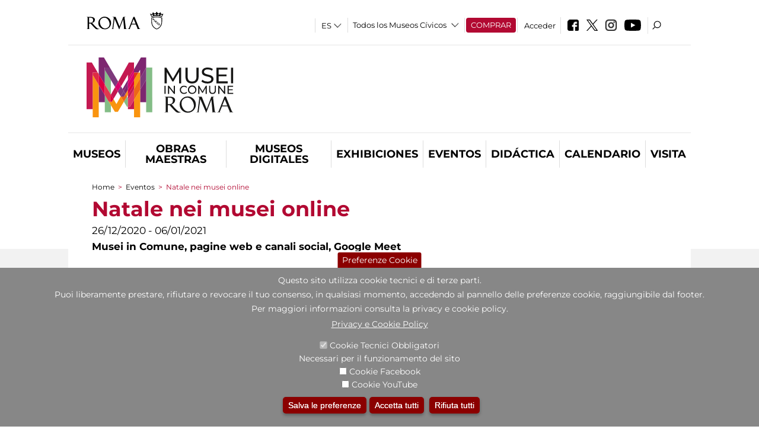

--- FILE ---
content_type: text/html; charset=utf-8
request_url: https://www.museiincomuneroma.it/es/node/1008169?qt-attivit_correlate=2&qt-didattica_correlazione_inversa_a=1&page=3
body_size: 29724
content:
<!DOCTYPE html>
<html lang="es" dir="ltr">
<head><meta http-equiv="X-UA-Compatible" content="IE=edge"> <meta name="viewport" content="width=device-width, initial-scale=1">
<meta name="google-site-verification" content="YhC5MK1U2nSqXMjZO0I0P9qYe15GM7CpSWO1kPrhBAY" />
<meta charset="utf-8" />
<link rel="shortcut icon" href="https://www.museiincomuneroma.it/sites/default/files/icon-pittogramma16px.ico" type="image/vnd.microsoft.icon" />
<meta name="Description" content="Il sistema museale di Roma Capitale è costituito da un insieme estremamente diversificato di luoghi museali e siti archeologici di grande valore artistico e storico." />
<meta name="generator" content="Drupal 7 (https://www.drupal.org)" />
<link rel="canonical" href="https://www.museiincomuneroma.it/es/node/1008169" />
<link rel="shortlink" href="https://www.museiincomuneroma.it/es/node/1008169" />

<!-- Facebook Pixel Code -->
<script>
!function(f,b,e,v,n,t,s){if(f.fbq)return;n=f.fbq=function(){n.callMethod?
n.callMethod.apply(n,arguments):n.queue.push(arguments)};if(!f._fbq)f._fbq=n;
n.push=n;n.loaded=!0;n.version='2.0';n.queue=[];t=b.createElement(e);t.async=!0;
t.src=v;s=b.getElementsByTagName(e)[0];s.parentNode.insertBefore(t,s)}(window,
document,'script','//connect.facebook.net/en_US/fbevents.js');

fbq('init', '834966600030308');
fbq('track', 'PageView');
fbq('track', 'ViewContent', {"content_type":"product","content_ids":"1008169"});
</script>
<noscript><img height='1' width='1' style='display:none' src='https://www.facebook.com/tr?id=834966600030308&ev=PageView&noscript=1' /></noscript>
<!-- End Facebook Pixel Code -->
<title>Natale nei musei online | Page 4 | Portale dei Musei in Comune</title>
<style type="text/css" media="all">
@import url("https://www.museiincomuneroma.it/modules/system/system.base.css?t8t45x");
@import url("https://www.museiincomuneroma.it/modules/system/system.menus.css?t8t45x");
@import url("https://www.museiincomuneroma.it/modules/system/system.messages.css?t8t45x");
@import url("https://www.museiincomuneroma.it/modules/system/system.theme.css?t8t45x");
</style>
<style type="text/css" media="all">
@import url("https://www.museiincomuneroma.it/sites/all/modules/jquery_update/replace/ui/themes/base/minified/jquery.ui.core.min.css?t8t45x");
@import url("https://www.museiincomuneroma.it/sites/all/modules/jquery_update/replace/ui/themes/base/minified/jquery.ui.theme.min.css?t8t45x");
@import url("https://www.museiincomuneroma.it/sites/all/modules/jquery_update/replace/ui/themes/base/minified/jquery.ui.datepicker.min.css?t8t45x");
@import url("https://www.museiincomuneroma.it/sites/all/modules/date/date_popup/themes/jquery.timeentry.css?t8t45x");
</style>
<style type="text/css" media="all">
@import url("https://www.museiincomuneroma.it/sites/all/modules/simplenews/simplenews.css?t8t45x");
@import url("https://www.museiincomuneroma.it/modules/aggregator/aggregator.css?t8t45x");
@import url("https://www.museiincomuneroma.it/sites/all/modules/calendar/css/calendar_multiday.css?t8t45x");
@import url("https://www.museiincomuneroma.it/sites/all/modules/date/date_api/date.css?t8t45x");
@import url("https://www.museiincomuneroma.it/sites/all/modules/date/date_popup/themes/datepicker.1.7.css?t8t45x");
@import url("https://www.museiincomuneroma.it/sites/all/modules/date/date_repeat_field/date_repeat_field.css?t8t45x");
@import url("https://www.museiincomuneroma.it/sites/all/modules/domain/domain_nav/domain_nav.css?t8t45x");
@import url("https://www.museiincomuneroma.it/modules/field/theme/field.css?t8t45x");
@import url("https://www.museiincomuneroma.it/sites/all/modules/menu_attach_block/menu_attach_block.css?t8t45x");
@import url("https://www.museiincomuneroma.it/modules/node/node.css?t8t45x");
@import url("https://www.museiincomuneroma.it/modules/search/search.css?t8t45x");
@import url("https://www.museiincomuneroma.it/modules/user/user.css?t8t45x");
@import url("https://www.museiincomuneroma.it/sites/all/modules/views/css/views.css?t8t45x");
@import url("https://www.museiincomuneroma.it/sites/all/modules/ckeditor/css/ckeditor.css?t8t45x");
</style>
<style type="text/css" media="all">
@import url("https://www.museiincomuneroma.it/sites/all/libraries/colorbox/example3/colorbox.css?t8t45x");
@import url("https://www.museiincomuneroma.it/sites/all/modules/ctools/css/ctools.css?t8t45x");
@import url("https://www.museiincomuneroma.it/sites/all/modules/jcarousel/skins/default/jcarousel-default.css?t8t45x");
@import url("https://www.museiincomuneroma.it/sites/all/modules/eu_cookie_compliance/css/eu_cookie_compliance.css?t8t45x");
@import url("https://www.museiincomuneroma.it/sites/all/modules/lang_dropdown/lang_dropdown.css?t8t45x");
@import url("https://www.museiincomuneroma.it/sites/all/modules/quicktabs/css/quicktabs.css?t8t45x");
@import url("https://www.museiincomuneroma.it/sites/all/modules/quicktabs/quicktabs_tabstyles/tabstyles/sky/sky.css?t8t45x");
@import url("https://www.museiincomuneroma.it/sites/all/modules/addtoany/addtoany.css?t8t45x");
@import url("https://www.museiincomuneroma.it/sites/all/modules/ajaxblocks/ajaxblocks.css?t8t45x");
@import url("https://www.museiincomuneroma.it/sites/all/libraries/superfish/css/superfish.css?t8t45x");
@import url("https://www.museiincomuneroma.it/sites/all/libraries/superfish/css/superfish-smallscreen.css?t8t45x");
</style>
<style type="text/css" media="all">
<!--/*--><![CDATA[/*><!--*/
#sliding-popup.sliding-popup-bottom,#sliding-popup.sliding-popup-bottom .eu-cookie-withdraw-banner,.eu-cookie-withdraw-tab{background:#878787;}#sliding-popup.sliding-popup-bottom.eu-cookie-withdraw-wrapper{background:transparent}#sliding-popup .popup-content #popup-text h1,#sliding-popup .popup-content #popup-text h2,#sliding-popup .popup-content #popup-text h3,#sliding-popup .popup-content #popup-text p,#sliding-popup label,#sliding-popup div,.eu-cookie-compliance-secondary-button,.eu-cookie-withdraw-tab{color:#ffffff !important;}.eu-cookie-withdraw-tab{border-color:#ffffff;}.eu-cookie-compliance-more-button{color:#ffffff !important;}

/*]]>*/-->
</style>
<style type="text/css" media="all">
@import url("https://www.museiincomuneroma.it/sites/all/themes/dark_elegant/style.css?t8t45x");
@import url("https://www.museiincomuneroma.it/sites/all/themes/dark_elegant/css/newsletter.css?t8t45x");
@import url("https://www.museiincomuneroma.it/sites/all/themes/dark_elegant/css/responsive.css?t8t45x");
@import url("https://www.museiincomuneroma.it/sites/all/themes/dark_elegant/css/jcarousel-mic.css?t8t45x");
@import url("https://www.museiincomuneroma.it/sites/all/themes/dark_elegant/css/notizia.css?t8t45x");
@import url("https://www.museiincomuneroma.it/sites/all/themes/dark_elegant/css/cartella_stampa.css?t8t45x");
@import url("https://www.museiincomuneroma.it/sites/all/themes/dark_elegant/css/info_page.css?t8t45x");
@import url("https://www.museiincomuneroma.it/sites/all/themes/dark_elegant/css/mostraevento.css?t8t45x");
@import url("https://www.museiincomuneroma.it/sites/all/themes/dark_elegant/css/opera.css?t8t45x");
@import url("https://www.museiincomuneroma.it/sites/all/themes/dark_elegant/css/debug.css?t8t45x");
@import url("https://www.museiincomuneroma.it/sites/all/themes/dark_elegant/css/gruppodididattiche.css?t8t45x");
@import url("https://www.museiincomuneroma.it/sites/all/themes/dark_elegant/css/percorso.css?t8t45x");
@import url("https://www.museiincomuneroma.it/sites/all/themes/dark_elegant/css/views-accordion.css?t8t45x");
@import url("https://www.museiincomuneroma.it/sites/all/themes/dark_elegant/css/orarieindirizzi.css?t8t45x");
@import url("https://www.museiincomuneroma.it/sites/all/themes/dark_elegant/css/bigliettieaudioguide.css?t8t45x");
@import url("https://www.museiincomuneroma.it/sites/all/themes/dark_elegant/css/tutteleopere.css?t8t45x");
@import url("https://www.museiincomuneroma.it/sites/all/themes/dark_elegant/css/webform.css?t8t45x");
@import url("https://www.museiincomuneroma.it/sites/all/themes/dark_elegant/css/gruppidisponsor.css?t8t45x");
@import url("https://www.museiincomuneroma.it/sites/all/themes/dark_elegant/css/gruppodimostraevento.css?t8t45x");
@import url("https://www.museiincomuneroma.it/sites/all/themes/dark_elegant/css/sistemamuseale.css?t8t45x");
@import url("https://www.museiincomuneroma.it/sites/all/themes/dark_elegant/css/gruppodiinfopage.css?t8t45x");
@import url("https://www.museiincomuneroma.it/sites/all/themes/dark_elegant/css/guida_catalogo.css?t8t45x");
@import url("https://www.museiincomuneroma.it/sites/all/themes/dark_elegant/css/menu.css?t8t45x");
@import url("https://www.museiincomuneroma.it/sites/all/themes/dark_elegant/css/homepage.css?t8t45x");
@import url("https://www.museiincomuneroma.it/sites/all/themes/dark_elegant/css/gruppodiguidacatalogo.css?t8t45x");
@import url("https://www.museiincomuneroma.it/sites/all/themes/dark_elegant/css/gruppodinotizie.css?t8t45x");
@import url("https://www.museiincomuneroma.it/sites/all/themes/dark_elegant/css/gruppodicartellastampa.css?t8t45x");
@import url("https://www.museiincomuneroma.it/sites/all/themes/dark_elegant/css/cookie.css?t8t45x");
@import url("https://www.museiincomuneroma.it/sites/all/themes/dark_elegant/css/spettacolo.css?t8t45x");
@import url("https://www.museiincomuneroma.it/sites/all/themes/dark_elegant/css/librerie.css?t8t45x");
@import url("https://www.museiincomuneroma.it/sites/all/themes/dark_elegant/css/didattica_correlazione_inversa.css?t8t45x");
</style>
<style type="text/css" media="all">
@import url("https://www.museiincomuneroma.it/sites/all/themes/dark_elegant/css/calendario.css?t8t45x");
@import url("https://www.museiincomuneroma.it/sites/all/themes/dark_elegant/css/social.css?t8t45x");
@import url("https://www.museiincomuneroma.it/sites/all/themes/dark_elegant/css/capolavori.css?t8t45x");
@import url("https://www.museiincomuneroma.it/sites/all/themes/dark_elegant/css/ricerca.css?t8t45x");
@import url("https://www.museiincomuneroma.it/sites/all/themes/dark_elegant/css/colorbox_1.css?t8t45x");
@import url("https://www.museiincomuneroma.it/sites/all/themes/dark_elegant/css/nuovatestata.css?t8t45x");
@import url("https://www.museiincomuneroma.it/sites/all/themes/dark_elegant/css/leaflet.css?t8t45x");
@import url("https://www.museiincomuneroma.it/sites/all/themes/dark_elegant/css/nuovofont.css?t8t45x");
@import url("https://www.museiincomuneroma.it/sites/all/themes/dark_elegant/css/nuovolayout.css?t8t45x");
@import url("https://www.museiincomuneroma.it/sites/all/themes/dark_elegant/css/nuovolayout_2.css?t8t45x");
@import url("https://www.museiincomuneroma.it/sites/all/themes/dark_elegant/css/responsive_nuovolayout.css?t8t45x");
</style>
<style type="text/css" media="all">
<!--/*--><![CDATA[/*><!--*/


/*]]>*/-->
</style>
<script type="text/javascript" src="https://www.museiincomuneroma.it/sites/default/files/js/js_XexEZhbTmj1BHeajKr2rPfyR8Y68f4rm0Nv3Vj5_dSI.js"></script>
<script type="text/javascript" src="https://www.museiincomuneroma.it/sites/default/files/js/js_cQ8Qx7uR_JhsOwFAXmbkRGoBZZYzPkwDBbocSyeHCRI.js"></script>
<script type="text/javascript" src="https://www.museiincomuneroma.it/sites/default/files/js/js_763x5Sui8q3934OyAnkHOqbum7bmNGd0tcst9l7KpsY.js"></script>
<script type="text/javascript">
<!--//--><![CDATA[//><!--
window.a2a_config=window.a2a_config||{};window.da2a={done:false,html_done:false,script_ready:false,script_load:function(){var a=document.createElement('script'),s=document.getElementsByTagName('script')[0];a.type='text/javascript';a.async=true;a.src='https://static.addtoany.com/menu/page.js';s.parentNode.insertBefore(a,s);da2a.script_load=function(){};},script_onready:function(){da2a.script_ready=true;if(da2a.html_done)da2a.init();},init:function(){for(var i=0,el,target,targets=da2a.targets,length=targets.length;i<length;i++){el=document.getElementById('da2a_'+(i+1));target=targets[i];a2a_config.linkname=target.title;a2a_config.linkurl=target.url;if(el){a2a.init('page',{target:el});el.id='';}da2a.done=true;}da2a.targets=[];}};(function ($){Drupal.behaviors.addToAny = {attach: function (context, settings) {if (context !== document && window.da2a) {if(da2a.script_ready)a2a.init_all();da2a.script_load();}}}})(jQuery);a2a_config.callbacks=a2a_config.callbacks||[];a2a_config.callbacks.push({ready:da2a.script_onready});a2a_config.overlays=a2a_config.overlays||[];a2a_config.templates=a2a_config.templates||{};a2a_config.no_3p=1;
//--><!]]>
</script>
<script type="text/javascript" src="https://www.museiincomuneroma.it/sites/default/files/js/js_ThqtBwytXIFBnNdSVa3HEs_YUNNN1dSBR8is7JYrfaA.js"></script>
<script type="text/javascript" src="https://www.museiincomuneroma.it/sites/default/files/js/js_r3htGTE7kmutEZ42JFlZss8CXpk-7VM6No_n_a6UnTA.js"></script>
<script type="text/javascript">
<!--//--><![CDATA[//><!--
jQuery.extend(Drupal.settings, {"basePath":"\/","pathPrefix":"es\/","setHasJsCookie":0,"ajaxPageState":{"theme":"dark_elegant","theme_token":"hn5bnj7T_7ujSWbN7zKHSEGPlAHPICdoMVia28q1s-o","jquery_version":"1.7","css":{"modules\/system\/system.base.css":1,"modules\/system\/system.menus.css":1,"modules\/system\/system.messages.css":1,"modules\/system\/system.theme.css":1,"misc\/ui\/jquery.ui.core.css":1,"misc\/ui\/jquery.ui.theme.css":1,"misc\/ui\/jquery.ui.datepicker.css":1,"sites\/all\/modules\/date\/date_popup\/themes\/jquery.timeentry.css":1,"sites\/all\/modules\/simplenews\/simplenews.css":1,"modules\/aggregator\/aggregator.css":1,"sites\/all\/modules\/calendar\/css\/calendar_multiday.css":1,"sites\/all\/modules\/date\/date_api\/date.css":1,"sites\/all\/modules\/date\/date_popup\/themes\/datepicker.1.7.css":1,"sites\/all\/modules\/date\/date_repeat_field\/date_repeat_field.css":1,"sites\/all\/modules\/domain\/domain_nav\/domain_nav.css":1,"modules\/field\/theme\/field.css":1,"sites\/all\/modules\/menu_attach_block\/menu_attach_block.css":1,"modules\/node\/node.css":1,"modules\/search\/search.css":1,"modules\/user\/user.css":1,"sites\/all\/modules\/views\/css\/views.css":1,"sites\/all\/modules\/ckeditor\/css\/ckeditor.css":1,"sites\/all\/libraries\/colorbox\/example3\/colorbox.css":1,"sites\/all\/modules\/ctools\/css\/ctools.css":1,"sites\/all\/modules\/jcarousel\/skins\/default\/jcarousel-default.css":1,"sites\/all\/modules\/eu_cookie_compliance\/css\/eu_cookie_compliance.css":1,"sites\/all\/modules\/lang_dropdown\/lang_dropdown.css":1,"sites\/all\/modules\/quicktabs\/css\/quicktabs.css":1,"sites\/all\/modules\/quicktabs\/quicktabs_tabstyles\/tabstyles\/sky\/sky.css":1,"sites\/all\/modules\/addtoany\/addtoany.css":1,"sites\/all\/modules\/ajaxblocks\/ajaxblocks.css":1,"sites\/all\/libraries\/superfish\/css\/superfish.css":1,"sites\/all\/libraries\/superfish\/css\/superfish-smallscreen.css":1,"1":1,"sites\/all\/themes\/dark_elegant\/style.css":1,"sites\/all\/themes\/dark_elegant\/css\/newsletter.css":1,"sites\/all\/themes\/dark_elegant\/css\/responsive.css":1,"sites\/all\/themes\/dark_elegant\/css\/jcarousel-mic.css":1,"sites\/all\/themes\/dark_elegant\/css\/notizia.css":1,"sites\/all\/themes\/dark_elegant\/css\/cartella_stampa.css":1,"sites\/all\/themes\/dark_elegant\/css\/info_page.css":1,"sites\/all\/themes\/dark_elegant\/css\/mostraevento.css":1,"sites\/all\/themes\/dark_elegant\/css\/opera.css":1,"sites\/all\/themes\/dark_elegant\/css\/debug.css":1,"sites\/all\/themes\/dark_elegant\/css\/gruppodididattiche.css":1,"sites\/all\/themes\/dark_elegant\/css\/percorso.css":1,"sites\/all\/themes\/dark_elegant\/css\/views-accordion.css":1,"sites\/all\/themes\/dark_elegant\/css\/orarieindirizzi.css":1,"sites\/all\/themes\/dark_elegant\/css\/bigliettieaudioguide.css":1,"sites\/all\/themes\/dark_elegant\/css\/tutteleopere.css":1,"sites\/all\/themes\/dark_elegant\/css\/webform.css":1,"sites\/all\/themes\/dark_elegant\/css\/gruppidisponsor.css":1,"sites\/all\/themes\/dark_elegant\/css\/gruppodimostraevento.css":1,"sites\/all\/themes\/dark_elegant\/css\/sistemamuseale.css":1,"sites\/all\/themes\/dark_elegant\/css\/gruppodiinfopage.css":1,"sites\/all\/themes\/dark_elegant\/css\/guida_catalogo.css":1,"sites\/all\/themes\/dark_elegant\/css\/menu.css":1,"sites\/all\/themes\/dark_elegant\/css\/homepage.css":1,"sites\/all\/themes\/dark_elegant\/css\/gruppodiguidacatalogo.css":1,"sites\/all\/themes\/dark_elegant\/css\/gruppodinotizie.css":1,"sites\/all\/themes\/dark_elegant\/css\/gruppodicartellastampa.css":1,"sites\/all\/themes\/dark_elegant\/css\/cookie.css":1,"sites\/all\/themes\/dark_elegant\/css\/spettacolo.css":1,"sites\/all\/themes\/dark_elegant\/css\/librerie.css":1,"sites\/all\/themes\/dark_elegant\/css\/didattica_correlazione_inversa.css":1,"sites\/all\/themes\/dark_elegant\/css\/calendario.css":1,"sites\/all\/themes\/dark_elegant\/css\/social.css":1,"sites\/all\/themes\/dark_elegant\/css\/capolavori.css":1,"sites\/all\/themes\/dark_elegant\/css\/ricerca.css":1,"sites\/all\/themes\/dark_elegant\/css\/colorbox_1.css":1,"sites\/all\/themes\/dark_elegant\/css\/nuovatestata.css":1,"sites\/all\/themes\/dark_elegant\/css\/leaflet.css":1,"sites\/all\/themes\/dark_elegant\/css\/nuovofont.css":1,"sites\/all\/themes\/dark_elegant\/css\/nuovolayout.css":1,"sites\/all\/themes\/dark_elegant\/css\/nuovolayout_2.css":1,"sites\/all\/themes\/dark_elegant\/css\/responsive_nuovolayout.css":1,"0":1},"js":{"sites\/all\/modules\/jquery_update\/replace\/jquery\/1.7\/jquery.min.js":1,"misc\/jquery-extend-3.4.0.js":1,"misc\/jquery-html-prefilter-3.5.0-backport.js":1,"misc\/jquery.once.js":1,"misc\/drupal.js":1,"sites\/all\/modules\/jquery_update\/replace\/ui\/ui\/minified\/jquery.ui.core.min.js":1,"sites\/all\/modules\/jquery_update\/replace\/ui\/ui\/minified\/jquery.ui.datepicker.min.js":1,"misc\/ui\/jquery.ui.datepicker-1.13.0-backport.js":1,"modules\/locale\/locale.datepicker.js":1,"sites\/all\/modules\/date\/date_popup\/jquery.timeentry.pack.js":1,"sites\/all\/modules\/eu_cookie_compliance\/js\/jquery.cookie-1.4.1.min.js":1,"sites\/all\/modules\/jquery_update\/replace\/misc\/jquery.form.min.js":1,"misc\/form-single-submit.js":1,"misc\/ajax.js":1,"sites\/all\/modules\/jquery_update\/js\/jquery_update.js":1,"misc\/progress.js":1,"public:\/\/languages\/es_I3hmIJ43n_fRVxxmOHVAWkvc39FBjoOEh2lM6Ewkc3k.js":1,"sites\/all\/libraries\/colorbox\/jquery.colorbox-min.js":1,"sites\/all\/modules\/colorbox\/js\/colorbox.js":1,"sites\/all\/modules\/colorbox\/js\/colorbox_load.js":1,"sites\/all\/modules\/colorbox\/js\/colorbox_inline.js":1,"sites\/all\/modules\/views\/js\/base.js":1,"sites\/all\/modules\/menu_attach_block\/menu_attach_block.js":1,"sites\/all\/modules\/jcarousel\/js\/jquery.jcarousel.min.js":1,"sites\/all\/modules\/jcarousel\/js\/jcarousel.js":1,"sites\/all\/modules\/lang_dropdown\/lang_dropdown.js":1,"0":1,"sites\/all\/modules\/quicktabs\/js\/quicktabs.js":1,"sites\/all\/modules\/ajaxblocks\/ajaxblocks.js":1,"sites\/all\/modules\/views\/js\/ajax_view.js":1,"sites\/all\/modules\/views_refresh\/views_refresh.js":1,"sites\/all\/libraries\/superfish\/jquery.bgiframe.min.js":1,"sites\/all\/libraries\/superfish\/sftouchscreen.js":1,"sites\/all\/libraries\/superfish\/sfsmallscreen.js":1,"sites\/all\/libraries\/superfish\/supposition.js":1,"sites\/all\/libraries\/superfish\/superfish.js":1,"sites\/all\/libraries\/superfish\/supersubs.js":1,"sites\/all\/modules\/superfish\/superfish.js":1,"sites\/all\/themes\/dark_elegant\/js\/jquery.dotdotdot.js":1,"sites\/all\/themes\/dark_elegant\/js\/custom.js":1,"sites\/all\/themes\/dark_elegant\/js\/nuovolayout_2.js":1,"sites\/all\/themes\/dark_elegant\/js\/ilsistemamuseale.js":1,"sites\/all\/themes\/dark_elegant\/js\/menu.js":1,"sites\/all\/themes\/dark_elegant\/js\/jquery.masonry.min.js":1,"sites\/all\/themes\/dark_elegant\/js\/jquery.infinitescroll.min.js":1,"sites\/all\/themes\/dark_elegant\/js\/leaflet.js":1,"1":1,"sites\/all\/modules\/eu_cookie_compliance\/js\/eu_cookie_compliance.js":1,"2":1,"3":1}},"colorbox":{"opacity":"0.85","current":"{current} of {total}","previous":"\u00ab Prev","next":"Next \u00bb","close":"Close","maxWidth":"98%","maxHeight":"98%","fixed":true,"mobiledetect":true,"mobiledevicewidth":"480px","file_public_path":"\/sites\/default\/files","specificPagesDefaultValue":"admin*\nimagebrowser*\nimg_assist*\nimce*\nnode\/add\/*\nnode\/*\/edit\nprint\/*\nprintpdf\/*\nsystem\/ajax\nsystem\/ajax\/*","loop":false},"jcarousel":{"ajaxPath":"\/es\/jcarousel\/ajax\/views","carousels":{"jcarousel-dom-1":{"view_options":{"view_args":"","view_path":"node\/1008169","view_base_path":null,"view_display_id":"block","view_name":"footer_librerie_digitali","jcarousel_dom_id":1},"skin":"default","visible":3,"scroll":1,"autoPause":1,"start":1,"selector":".jcarousel-dom-1"}}},"jquery":{"ui":{"datepicker":{"isRTL":false,"firstDay":"1"}}},"views":{"ajax_path":"\/es\/views\/ajax","ajaxViews":{"views_dom_id:ef8200637a609ffd0b1a53e4b7d659d3":{"view_name":"tipologia_musei","view_display_id":"block_4","view_args":"","view_path":"node\/1008169","view_base_path":"tipologia_musei","view_dom_id":"ef8200637a609ffd0b1a53e4b7d659d3","pager_element":0},"views_dom_id:609792d9bcb7e098ff2b80e07f3179d2":{"view_name":"test_alma","view_display_id":"block_1","view_args":"","view_path":"node\/1008169","view_base_path":"musei_in_comune\/tutti_i_capolavori","view_dom_id":"609792d9bcb7e098ff2b80e07f3179d2","pager_element":0},"views_dom_id:c3665769939dff3ecdd1939b28507c97":{"view_name":"gruppodimostraevento","view_display_id":"block_4","view_args":"","view_path":"node\/1008169","view_base_path":"mostre_ed_eventi\/mostre","view_dom_id":"c3665769939dff3ecdd1939b28507c97","pager_element":0},"views_dom_id:ecb90d860f75501926e18f6670d075fe":{"view_name":"tutti_gli_eventi","view_display_id":"block_4","view_args":"","view_path":"node\/1008169","view_base_path":"mostre_ed_eventi\/eventi","view_dom_id":"ecb90d860f75501926e18f6670d075fe","pager_element":0},"views_dom_id:03c55211d72ef719d2215618850979af":{"view_name":"tipologia_musei","view_display_id":"block_5","view_args":"","view_path":"node\/1008169","view_base_path":"tipologia_musei","view_dom_id":"03c55211d72ef719d2215618850979af","pager_element":0},"views_dom_id:db42ee842ea8bcc6056696896b1ff519":{"view_name":"attivit_correlate_mostra_eventi","view_display_id":"block","view_args":"1008169","view_path":"node\/1008169","view_base_path":null,"view_dom_id":"db42ee842ea8bcc6056696896b1ff519","pager_element":0},"views_dom_id:d9911e96811da08ab034aa927296483d":{"view_name":"attivit_correlate_mostra_eventi","view_display_id":"block_1","view_args":"1008169","view_path":"node\/1008169","view_base_path":null,"view_dom_id":"d9911e96811da08ab034aa927296483d","pager_element":0},"views_dom_id:58a7ba87129dcda84f9bf51c9256202f":{"view_name":"attivit_correlate_mostra_eventi","view_display_id":"block_2","view_args":"1008169","view_path":"node\/1008169","view_base_path":null,"view_dom_id":"58a7ba87129dcda84f9bf51c9256202f","pager_element":0},"views_dom_id:08a8fc7dcf66b740cde27f811cea7821":{"view_name":"didattica_correlazione_inversa","view_display_id":"block_3","view_args":"1008169","view_path":"node\/1008169","view_base_path":"didattica-correlazione-inversa","view_dom_id":"08a8fc7dcf66b740cde27f811cea7821","pager_element":0},"views_dom_id:cf13187b8c43c7234b936b8ca7d93a46":{"view_name":"didattica_correlazione_inversa","view_display_id":"block_4","view_args":"1008169","view_path":"node\/1008169","view_base_path":"didattica-correlazione-inversa","view_dom_id":"cf13187b8c43c7234b936b8ca7d93a46","pager_element":0},"views_dom_id:edba2ff815e589a15adf165d667fc962":{"view_name":"didattica_correlazione_inversa","view_display_id":"block_5","view_args":"1008169","view_path":"node\/1008169","view_base_path":"didattica-correlazione-inversa","view_dom_id":"edba2ff815e589a15adf165d667fc962","pager_element":0},"views_dom_id:7f1228bdef564ff19734381f9e6d8eeb":{"view_name":"convenzioni","view_display_id":"block_1","view_args":"","view_path":"node\/1008169","view_base_path":"gds\/%","view_dom_id":"7f1228bdef564ff19734381f9e6d8eeb","pager_element":0},"views_dom_id:47185d99e2eee0d3a4b7c67510ea1354":{"view_name":"tipologia_musei","view_display_id":"block_4","view_args":"","view_path":"node\/1008169","view_base_path":"tipologia_musei","view_dom_id":"47185d99e2eee0d3a4b7c67510ea1354","pager_element":0}}},"urlIsAjaxTrusted":{"\/es\/views\/ajax":true,"\/es\/node\/1008169?qt-attivit_correlate=2\u0026qt-didattica_correlazione_inversa_a=1\u0026page=3":true},"better_exposed_filters":{"views":{"tipologia_musei":{"displays":{"block_4":{"filters":[]},"block_5":{"filters":[]}}},"test_alma":{"displays":{"block_1":{"filters":[]}}},"gruppodimostraevento":{"displays":{"block_4":{"filters":[]}}},"tutti_gli_eventi":{"displays":{"block_4":{"filters":[]}}},"user_info":{"displays":{"block":{"filters":[]}}},"slideshow":{"displays":{"block":{"filters":[]}}},"gallery":{"displays":{"block_1":{"filters":[]}}},"informazioni_mostra_evento":{"displays":{"block":{"filters":[]}}},"documenti_mostra_evento":{"displays":{"block":{"filters":[]}}},"catalogo":{"displays":{"block":{"filters":[]}}},"sala_stampa_mostra_evento":{"displays":{"attachment_1":{"filters":[]},"block":{"filters":[]}}},"attivit_correlate_mostra_eventi":{"displays":{"block":{"filters":[]},"block_1":{"filters":[]},"block_2":{"filters":[]}}},"didattica_correlazione_inversa":{"displays":{"block_3":{"filters":[]},"block_4":{"filters":[]},"block_5":{"filters":[]}}},"_microma":{"displays":{"block":{"filters":[]}}},"footer_librerie_digitali":{"displays":{"block":{"filters":[]}}},"eventi_corporate":{"displays":{"block":{"filters":[]}}},"convenzioni":{"displays":{"block_1":{"filters":[]}}},"footer_block_address":{"displays":{"block":{"filters":[]}}}}},"viewsRefresh":{"ef8200637a609ffd0b1a53e4b7d659d3":"3","609792d9bcb7e098ff2b80e07f3179d2":"3","c3665769939dff3ecdd1939b28507c97":"3","ecb90d860f75501926e18f6670d075fe":"3","03c55211d72ef719d2215618850979af":"3","db42ee842ea8bcc6056696896b1ff519":"3","d9911e96811da08ab034aa927296483d":"3","58a7ba87129dcda84f9bf51c9256202f":"3","08a8fc7dcf66b740cde27f811cea7821":"3","cf13187b8c43c7234b936b8ca7d93a46":"3","edba2ff815e589a15adf165d667fc962":"3","7f1228bdef564ff19734381f9e6d8eeb":"3","47185d99e2eee0d3a4b7c67510ea1354":"3"},"eu_cookie_compliance":{"popup_enabled":1,"popup_agreed_enabled":0,"popup_hide_agreed":0,"popup_clicking_confirmation":false,"popup_scrolling_confirmation":false,"popup_html_info":"\u003Cbutton type=\u0022button\u0022 class=\u0022eu-cookie-withdraw-tab\u0022\u003EPreferenze Cookie\u003C\/button\u003E\n\u003Cdiv class=\u0022eu-cookie-compliance-banner eu-cookie-compliance-banner-info eu-cookie-compliance-banner--categories\u0022\u003E\n  \u003Cdiv class=\u0022popup-content info\u0022\u003E\n    \u003Cdiv id=\u0022popup-text\u0022\u003E\n      \u003Ch2\u003EQuesto sito utilizza cookie tecnici e di terze parti.\u003C\/h2\u003E\n\u003Ch2\u003EPuoi liberamente prestare, rifiutare o revocare il tuo consenso, in qualsiasi momento, accedendo al pannello delle preferenze cookie, raggiungibile dal footer.\u003C\/h2\u003E\n\u003Ch2\u003EPer maggiori informazioni consulta la privacy e cookie policy.\u003C\/h2\u003E\n              \u003Cbutton type=\u0022button\u0022 class=\u0022find-more-button eu-cookie-compliance-more-button\u0022\u003EPrivacy e Cookie Policy\u003C\/button\u003E\n          \u003C\/div\u003E\n          \u003Cdiv id=\u0022eu-cookie-compliance-categories\u0022 class=\u0022eu-cookie-compliance-categories\u0022\u003E\n                  \u003Cdiv class=\u0022eu-cookie-compliance-category\u0022\u003E\n            \u003Cdiv\u003E\n              \u003Cinput type=\u0022checkbox\u0022 name=\u0022cookie-categories\u0022 id=\u0022cookie-category-tecnici\u0022 value=\u0022tecnici\u0022 checked disabled\u003E\n              \u003Clabel for=\u0022cookie-category-tecnici\u0022\u003ECookie Tecnici Obbligatori\u003C\/label\u003E\n            \u003C\/div\u003E\n                          \u003Cdiv class=\u0022eu-cookie-compliance-category-description\u0022\u003ENecessari per il funzionamento del sito\u003C\/div\u003E\n                      \u003C\/div\u003E\n                  \u003Cdiv class=\u0022eu-cookie-compliance-category\u0022\u003E\n            \u003Cdiv\u003E\n              \u003Cinput type=\u0022checkbox\u0022 name=\u0022cookie-categories\u0022 id=\u0022cookie-category-facebook\u0022 value=\u0022facebook\u0022 \u003E\n              \u003Clabel for=\u0022cookie-category-facebook\u0022\u003ECookie Facebook\u003C\/label\u003E\n            \u003C\/div\u003E\n                          \u003Cdiv class=\u0022eu-cookie-compliance-category-description\u0022\u003E\u003C\/div\u003E\n                      \u003C\/div\u003E\n                  \u003Cdiv class=\u0022eu-cookie-compliance-category\u0022\u003E\n            \u003Cdiv\u003E\n              \u003Cinput type=\u0022checkbox\u0022 name=\u0022cookie-categories\u0022 id=\u0022cookie-category-youtube\u0022 value=\u0022youtube\u0022 \u003E\n              \u003Clabel for=\u0022cookie-category-youtube\u0022\u003ECookie YouTube\u003C\/label\u003E\n            \u003C\/div\u003E\n                          \u003Cdiv class=\u0022eu-cookie-compliance-category-description\u0022\u003E\u003C\/div\u003E\n                      \u003C\/div\u003E\n              \u003C\/div\u003E\n    \n    \u003Cdiv id=\u0022popup-buttons\u0022 class=\u0022eu-cookie-compliance-has-categories\u0022\u003E\n              \u003Cdiv class=\u0022eu-cookie-compliance-categories-buttons\u0022\u003E\n          \u003Cbutton type=\u0022button\u0022 class=\u0022eu-cookie-compliance-save-preferences-button\u0022\u003E\n            Salva le preferenze\u003C\/button\u003E\n        \u003C\/div\u003E\n      \n      \u003Cbutton type=\u0022button\u0022 class=\u0022agree-button eu-cookie-compliance-default-button\u0022\u003EAccetta tutti\u003C\/button\u003E\n              \u003Cbutton type=\u0022button\u0022 class=\u0022eu-cookie-withdraw-button\u0022\u003ERifiuta tutti\u003C\/button\u003E\n          \u003C\/div\u003E\n  \u003C\/div\u003E\n\u003C\/div\u003E","use_mobile_message":false,"mobile_popup_html_info":"  \u003Cbutton type=\u0022button\u0022 class=\u0022eu-cookie-withdraw-tab\u0022\u003EPreferenze Cookie\u003C\/button\u003E\n\u003Cdiv class=\u0022eu-cookie-compliance-banner eu-cookie-compliance-banner-info eu-cookie-compliance-banner--categories\u0022\u003E\n  \u003Cdiv class=\u0022popup-content info\u0022\u003E\n    \u003Cdiv id=\u0022popup-text\u0022\u003E\n      \u003Ch2\u003EWe use cookies on this site to enhance your user experience\u003C\/h2\u003E\n\u003Cp\u003EBy tapping the Accept button, you agree to us doing so.\u003C\/p\u003E\n              \u003Cbutton type=\u0022button\u0022 class=\u0022find-more-button eu-cookie-compliance-more-button\u0022\u003EPrivacy e Cookie Policy\u003C\/button\u003E\n          \u003C\/div\u003E\n          \u003Cdiv id=\u0022eu-cookie-compliance-categories\u0022 class=\u0022eu-cookie-compliance-categories\u0022\u003E\n                  \u003Cdiv class=\u0022eu-cookie-compliance-category\u0022\u003E\n            \u003Cdiv\u003E\n              \u003Cinput type=\u0022checkbox\u0022 name=\u0022cookie-categories\u0022 id=\u0022cookie-category-tecnici\u0022 value=\u0022tecnici\u0022 checked disabled\u003E\n              \u003Clabel for=\u0022cookie-category-tecnici\u0022\u003ECookie Tecnici Obbligatori\u003C\/label\u003E\n            \u003C\/div\u003E\n                          \u003Cdiv class=\u0022eu-cookie-compliance-category-description\u0022\u003ENecessari per il funzionamento del sito\u003C\/div\u003E\n                      \u003C\/div\u003E\n                  \u003Cdiv class=\u0022eu-cookie-compliance-category\u0022\u003E\n            \u003Cdiv\u003E\n              \u003Cinput type=\u0022checkbox\u0022 name=\u0022cookie-categories\u0022 id=\u0022cookie-category-facebook\u0022 value=\u0022facebook\u0022 \u003E\n              \u003Clabel for=\u0022cookie-category-facebook\u0022\u003ECookie Facebook\u003C\/label\u003E\n            \u003C\/div\u003E\n                          \u003Cdiv class=\u0022eu-cookie-compliance-category-description\u0022\u003E\u003C\/div\u003E\n                      \u003C\/div\u003E\n                  \u003Cdiv class=\u0022eu-cookie-compliance-category\u0022\u003E\n            \u003Cdiv\u003E\n              \u003Cinput type=\u0022checkbox\u0022 name=\u0022cookie-categories\u0022 id=\u0022cookie-category-youtube\u0022 value=\u0022youtube\u0022 \u003E\n              \u003Clabel for=\u0022cookie-category-youtube\u0022\u003ECookie YouTube\u003C\/label\u003E\n            \u003C\/div\u003E\n                          \u003Cdiv class=\u0022eu-cookie-compliance-category-description\u0022\u003E\u003C\/div\u003E\n                      \u003C\/div\u003E\n              \u003C\/div\u003E\n    \n    \u003Cdiv id=\u0022popup-buttons\u0022 class=\u0022eu-cookie-compliance-has-categories\u0022\u003E\n              \u003Cdiv class=\u0022eu-cookie-compliance-categories-buttons\u0022\u003E\n          \u003Cbutton type=\u0022button\u0022 class=\u0022eu-cookie-compliance-save-preferences-button\u0022\u003E\n            Salva le preferenze\u003C\/button\u003E\n        \u003C\/div\u003E\n      \n      \u003Cbutton type=\u0022button\u0022 class=\u0022agree-button eu-cookie-compliance-default-button\u0022\u003EAccetta tutti\u003C\/button\u003E\n              \u003Cbutton type=\u0022button\u0022 class=\u0022eu-cookie-withdraw-button\u0022\u003ERifiuta tutti\u003C\/button\u003E\n          \u003C\/div\u003E\n  \u003C\/div\u003E\n\u003C\/div\u003E","mobile_breakpoint":"768","popup_html_agreed":"\u003Cdiv\u003E\n  \u003Cdiv class=\u0022popup-content agreed\u0022\u003E\n    \u003Cdiv id=\u0022popup-text\u0022\u003E\n      \u003Cp\u003EGrazie per aver accettato i cookie\u003C\/p\u003E\n    \u003C\/div\u003E\n    \u003Cdiv id=\u0022popup-buttons\u0022\u003E\n      \u003Cbutton type=\u0022button\u0022 class=\u0022hide-popup-button eu-cookie-compliance-hide-button\u0022\u003ENascondi\u003C\/button\u003E\n              \u003Cbutton type=\u0022button\u0022 class=\u0022find-more-button eu-cookie-compliance-more-button-thank-you\u0022 \u003EMaggiori informazioni\u003C\/button\u003E\n          \u003C\/div\u003E\n  \u003C\/div\u003E\n\u003C\/div\u003E","popup_use_bare_css":false,"popup_height":"auto","popup_width":"100%","popup_delay":1000,"popup_link":"https:\/\/www.museiincomuneroma.it\/sites\/default\/files\/privacy\/Privacy_cookie_policy_id_1.pdf","popup_link_new_window":1,"popup_position":null,"fixed_top_position":1,"popup_language":"es","store_consent":false,"better_support_for_screen_readers":0,"reload_page":1,"domain":"","domain_all_sites":0,"popup_eu_only_js":0,"cookie_lifetime":"100","cookie_session":false,"disagree_do_not_show_popup":0,"method":"categories","whitelisted_cookies":"facebook:_fbp\r\ntecnici:cookie-agreed-categories\r\ntecnici:cookie-agreed\r\nyoutube:www.youtube.com","withdraw_markup":"\u003Cbutton type=\u0022button\u0022 class=\u0022eu-cookie-withdraw-tab\u0022\u003EPreferenze Cookie\u003C\/button\u003E\n\u003Cdiv class=\u0022eu-cookie-withdraw-banner\u0022\u003E\n  \u003Cdiv class=\u0022popup-content info\u0022\u003E\n    \u003Cdiv id=\u0022popup-text\u0022\u003E\n      \u003Ch2\u003EWe use cookies on this site to enhance your user experience\u003C\/h2\u003E\n\u003Cp\u003EYou have given your consent for us to set cookies.\u003C\/p\u003E\n    \u003C\/div\u003E\n    \u003Cdiv id=\u0022popup-buttons\u0022\u003E\n      \u003Cbutton type=\u0022button\u0022 class=\u0022eu-cookie-withdraw-button\u0022\u003ERifiuta tutti\u003C\/button\u003E\n    \u003C\/div\u003E\n  \u003C\/div\u003E\n\u003C\/div\u003E\n","withdraw_enabled":1,"withdraw_button_on_info_popup":1,"cookie_categories":["tecnici","facebook","youtube"],"enable_save_preferences_button":1,"fix_first_cookie_category":1,"select_all_categories_by_default":0,"cookie_name":""},"superfish":[{"id":"3","sf":{"animation":{"opacity":"show","height":"show"},"speed":"fast"},"plugins":{"touchscreen":{"behaviour":"1","disableHover":true,"mode":"always_active"},"smallscreen":{"mode":"window_width","breakpointUnit":"px","type":"select","title":"Top Menu"},"supposition":true,"supersubs":true}},{"id":"1","sf":{"animation":{"opacity":"show","width":"show"},"speed":"fast"},"plugins":{"touchscreen":{"behaviour":"1","disableHover":true,"mode":"always_active"},"smallscreen":{"mode":"always_active","accordionButton":"0","title":"Menu principale"},"supposition":true,"bgiframe":true,"supersubs":true}}],"quicktabs":{"qt_attivit_correlate":{"name":"attivit_correlate","tabs":[{"bid":"views_delta_f483b80520c564af4780c2b0cba2a2ef","hide_title":1},{"bid":"views_delta_979ba2fbd3c8b3cee4b7cab204db9811","hide_title":1},{"bid":"views_delta_91efcd510e26ab55c661321065057441","hide_title":1}],"better_exposed_filters":{"views":{"sala_stampa_mostra_evento":{"displays":{"block":{"filters":[]}}}}}},"qt_didattica_correlazione_inversa_a":{"name":"didattica_correlazione_inversa_a","tabs":[{"bid":"views_delta_1047cb2bd5ca9a1af76ff4972cb6cfc2","hide_title":1},{"bid":"views_delta_a28aa994907ec0210790aee650323163","hide_title":1},{"bid":"views_delta_a01b61c7c140235df5277ed3803724d6","hide_title":1}],"viewsRefresh":{"58a7ba87129dcda84f9bf51c9256202f":"3"}}},"ajaxblocks_path":"\/es\/ajaxblocks","ajaxblocks":"blocks=flickr-11\u0026path=node\/1008169\u0026qt-attivit_correlate=2\u0026qt-didattica_correlazione_inversa_a=1\u0026page=3","ajaxblocks_delay":100});
//--><!]]>
</script>
<!--[if lt IE 9]><script src="/sites/all/themes/dark_elegant/js/html5.js"></script><![endif]-->
<!-- Matomo -->

<!-- End Matomo Code -->
</head>

<body class="html not-front not-logged-in no-sidebars page-node page-node- page-node-1008169 node-type-mostraevento domain-mic i18n-es">
    <!-- -------------page.tpl.php-------------- -->
<!-- -----------page.tpl.php---------------- -->
<div id="page" class="container_6">

  <header id="header" >
	<div class="search-block-region">
        <div class="region region-search-block">
  <div id="block-lang-dropdown-language" class="block block-lang-dropdown">

      
  <div class="content">
    <form class="lang_dropdown_form language" id="lang_dropdown_form_language" action="/es/node/1008169?qt-attivit_correlate=2&amp;qt-didattica_correlazione_inversa_a=1&amp;page=3" method="post" accept-charset="UTF-8"><div><div class="form-item form-type-select form-item-lang-dropdown-select">
 <select style="width:165px" class="lang-dropdown-select-element form-select" id="lang-dropdown-select-language" name="lang_dropdown_select"><option value="it">it</option><option value="en">en</option><option value="fr">fr</option><option value="es" selected="selected">es</option></select>
</div>
<input type="hidden" name="it" value="/it/mostra-evento/evento-online-natale-gioco?qt-attivit_correlate=2&amp;qt-didattica_correlazione_inversa_a=1&amp;page=3" />
<input type="hidden" name="en" value="/en/node/1008169?qt-attivit_correlate=2&amp;qt-didattica_correlazione_inversa_a=1&amp;page=3" />
<input type="hidden" name="fr" value="/fr/node/1008169?qt-attivit_correlate=2&amp;qt-didattica_correlazione_inversa_a=1&amp;page=3" />
<input type="hidden" name="es" value="/es/node/1008169?qt-attivit_correlate=2&amp;qt-didattica_correlazione_inversa_a=1&amp;page=3" />
<noscript><div>
<input type="submit" id="edit-submit" name="op" value="Go" class="form-submit" />
</div></noscript><input type="hidden" name="form_build_id" value="form-6SfI3aTcCYKx11Mofm5zTCuiDy_uNYHHfxsNwpsRwHU" />
<input type="hidden" name="form_id" value="lang_dropdown_form" />
</div></form>  </div>
  
</div> <!-- /.block -->
<div id="block-superfish-3" class="block block-superfish">

      
  <div class="content">
    <ul  id="superfish-3" class="menu sf-menu sf-menu-top-menu sf-horizontal sf-style-none sf-total-items-2 sf-parent-items-1 sf-single-items-1"><li id="menu-6480-3" class="first odd sf-item-1 sf-depth-1 sf-total-children-1 sf-parent-children-0 sf-single-children-1 menuparent"><span class="sf-depth-1 menuparent nolink">Todos los Museos Cívicos</span><ul><li id="menu-4041879-3" class="firstandlast odd sf-item-1 sf-depth-2 sf-no-children"><div class="menu-views"> <div class="view view-tipologia-musei view-id-tipologia_musei view-display-id-block_5 view-dom-id-03c55211d72ef719d2215618850979af">
        
  
  
      <div class="view-content">
        <h3>Musei Archeologici</h3>
  <div class="views-row views-row-1 views-row-odd views-row-first color-d22f64">
      
  <div class="views-field views-field-field-museo">        <div class="field-content"><a href="http://www.museicapitolini.org/es" target="_blank"><div class="views-field views-field-field-image"><img typeof="foaf:Image" src="https://www.museiincomuneroma.it/sites/default/files/styles/medium/public/f_museo-portale/capitolini.jpg?itok=F34czRfT" width="147" height="220" alt="" /></div>
<span>Musei Capitolini</span></a></div>  </div>  </div>
  <div class="views-row views-row-2 views-row-even color-d22f64">
      
  <div class="views-field views-field-field-museo">        <div class="field-content"><a href="http://www.centralemontemartini.org/es" target="_blank"><div class="views-field views-field-field-image"><img typeof="foaf:Image" src="https://www.museiincomuneroma.it/sites/default/files/styles/medium/public/f_museo-portale/montemartini.jpg?itok=6FDFjSkh" width="147" height="220" alt="" /></div>
<span>Centrale Montemartini</span></a></div>  </div>  </div>
  <div class="views-row views-row-3 views-row-odd color-d22f64">
      
  <div class="views-field views-field-field-museo">        <div class="field-content"><a href="http://www.mercatiditraiano.it/es" target="_blank"><div class="views-field views-field-field-image"><img typeof="foaf:Image" src="https://www.museiincomuneroma.it/sites/default/files/styles/medium/public/f_museo-portale/mercati.jpg?itok=s_hc-Kj0" width="147" height="220" alt="" /></div>
<span>Mercati e Foro di Traiano</span></a></div>  </div>  </div>
  <div class="views-row views-row-4 views-row-even color-d22f64">
      
  <div class="views-field views-field-field-museo">        <div class="field-content"><a href="http://www.arapacis.it/es" target="_blank"><div class="views-field views-field-field-image"><img typeof="foaf:Image" src="https://www.museiincomuneroma.it/sites/default/files/styles/medium/public/f_museo-portale/ara.jpg?itok=pMrjGlTS" width="147" height="220" alt="" /></div>
<span>Museo dell&#039;Ara Pacis</span></a></div>  </div>  </div>
  <div class="views-row views-row-5 views-row-odd color-d22f64">
      
  <div class="views-field views-field-field-museo">        <div class="field-content"><a href="http://www.museobarracco.it/es" target="_blank"><div class="views-field views-field-field-image"><img typeof="foaf:Image" src="https://www.museiincomuneroma.it/sites/default/files/styles/medium/public/f_museo-portale/barracco.jpg?itok=6ciayPkh" width="147" height="220" alt="" /></div>
<span>Museo di Scultura Antica Giovanni Barracco</span></a></div>  </div>  </div>
  <div class="views-row views-row-6 views-row-even color-d22f64">
      
  <div class="views-field views-field-field-museo">        <div class="field-content"><a href="http://www.museociviltaromana.it/es" target="_blank"><div class="views-field views-field-field-image"><img typeof="foaf:Image" src="https://www.museiincomuneroma.it/sites/default/files/styles/medium/public/f_museo-portale/civilta.jpg?itok=6-Jd7VyV" width="147" height="220" alt="" /></div>
<span>Museo della Civiltà Romana</span></a></div>  </div>  </div>
  <div class="views-row views-row-7 views-row-odd color-d22f64">
      
  <div class="views-field views-field-field-museo">        <div class="field-content"><a href="http://www.museodellemuraroma.it/es" target="_blank"><div class="views-field views-field-field-image"><img typeof="foaf:Image" src="https://www.museiincomuneroma.it/sites/default/files/styles/medium/public/f_museo-portale/mura.jpg?itok=k0ZNN4vD" width="147" height="220" alt="" /></div>
<span>Museo delle Mura</span></a></div>  </div>  </div>
  <div class="views-row views-row-8 views-row-even color-d22f64">
      
  <div class="views-field views-field-field-museo">        <div class="field-content"><a href="http://www.museocasaldepazzi.it/es" target="_blank"><div class="views-field views-field-field-image"><img typeof="foaf:Image" src="https://www.museiincomuneroma.it/sites/default/files/styles/medium/public/f_museo-portale/pazzi.jpg?itok=DW48UE87" width="147" height="220" alt="" /></div>
<span>Museo di Casal de&#039; Pazzi</span></a></div>  </div>  </div>
  <div class="views-row views-row-9 views-row-odd views-row-last color-d22f64">
      
  <div class="views-field views-field-field-museo">        <div class="field-content"><a href="http://www.villadimassenzio.it/es" target="_blank"><div class="views-field views-field-field-image"><img typeof="foaf:Image" src="https://www.museiincomuneroma.it/sites/default/files/styles/medium/public/f_museo-portale/massenzio.jpg?itok=oOTItau4" width="147" height="220" alt="" /></div>
<span>Villa di Massenzio</span></a></div>  </div>  </div>
  <h3>Musei moderni</h3>
  <div class="views-row views-row-1 views-row-odd views-row-first color-943681">
      
  <div class="views-field views-field-field-museo">        <div class="field-content"><a href="http://www.museodellarepubblicaromana.it/es" target="_blank"><div class="views-field views-field-field-image"><img typeof="foaf:Image" src="https://www.museiincomuneroma.it/sites/default/files/styles/medium/public/f_museo-portale/garibaldi.jpg?itok=ccNXUMAa" width="147" height="220" alt="" /></div>
<span>Museo della Repubblica Romana e della memoria garibaldina</span></a></div>  </div>  </div>
  <div class="views-row views-row-2 views-row-even color-943681">
      
  <div class="views-field views-field-field-museo">        <div class="field-content"><a href="http://www.museodiroma.it/es" target="_blank"><div class="views-field views-field-field-image"><img typeof="foaf:Image" src="https://www.museiincomuneroma.it/sites/default/files/styles/medium/public/f_museo-portale/museodiroma.jpg?itok=Ctu9PW3f" width="147" height="220" alt="" /></div>
<span>Museo di Roma</span></a></div>  </div>  </div>
  <div class="views-row views-row-3 views-row-odd color-943681">
      
  <div class="views-field views-field-field-museo">        <div class="field-content"><a href="http://www.museonapoleonico.it/es" target="_blank"><div class="views-field views-field-field-image"><img typeof="foaf:Image" src="https://www.museiincomuneroma.it/sites/default/files/styles/medium/public/f_museo-portale/napoleonico.jpg?itok=hkNF5Qny" width="147" height="220" alt="" /></div>
<span>Museo Napoleonico</span></a></div>  </div>  </div>
  <div class="views-row views-row-4 views-row-even color-943681">
      
  <div class="views-field views-field-field-museo">        <div class="field-content"><a href="http://www.galleriaartemodernaroma.it/es" target="_blank"><div class="views-field views-field-field-image"><img typeof="foaf:Image" src="https://www.museiincomuneroma.it/sites/default/files/styles/medium/public/f_museo-portale/gam.jpg?itok=2GSPCtEk" width="147" height="220" alt="" /></div>
<span>Galleria d&#039;Arte Moderna</span></a></div>  </div>  </div>
  <div class="views-row views-row-5 views-row-odd color-943681">
      
  <div class="views-field views-field-field-museo">        <div class="field-content"><a href="http://www.museocanonica.it/es" target="_blank"><div class="views-field views-field-field-image"><img typeof="foaf:Image" src="https://www.museiincomuneroma.it/sites/default/files/styles/medium/public/f_museo-portale/canonica.jpg?itok=8T4OkX6-" width="147" height="220" alt="" /></div>
<span>Museo Pietro Canonica</span></a></div>  </div>  </div>
  <div class="views-row views-row-6 views-row-even color-943681">
      
  <div class="views-field views-field-field-museo">        <div class="field-content"><a href="http://www.museodiromaintrastevere.it/es" target="_blank"><div class="views-field views-field-field-image"><img typeof="foaf:Image" src="https://www.museiincomuneroma.it/sites/default/files/styles/medium/public/f_museo-portale/trastevere.jpg?itok=2ZnHFb7O" width="147" height="220" alt="" /></div>
<span>Museo di Roma in Trastevere</span></a></div>  </div>  </div>
  <div class="views-row views-row-7 views-row-odd views-row-last color-943681">
      
  <div class="views-field views-field-field-museo">        <div class="field-content"><a href="http://www.museivillatorlonia.it/es" target="_blank"><div class="views-field views-field-field-image"><img typeof="foaf:Image" src="https://www.museiincomuneroma.it/sites/default/files/styles/medium/public/f_museo-portale/torlonia.jpg?itok=0XFuBOAu" width="147" height="220" alt="" /></div>
<span>Musei di Villa Torlonia</span></a></div>  </div>  </div>
  <h3>Musei contemporanei</h3>
  <div class="views-row views-row-1 views-row-odd views-row-first color-8dc798">
      
  <div class="views-field views-field-field-museo">        <div class="field-content"><a href="http://www.casaalbertomoravia.it/es" target="_blank"><div class="views-field views-field-field-image"><img typeof="foaf:Image" src="https://www.museiincomuneroma.it/sites/default/files/styles/medium/public/f_museo-portale/moravia.jpg?itok=0jVexfwI" width="147" height="220" alt="" /></div>
<span>Casa Museo Alberto Moravia</span></a></div>  </div>  </div>
  <div class="views-row views-row-2 views-row-even views-row-last color-8dc798">
      
  <div class="views-field views-field-field-museo">        <div class="field-content"><a href="http://www.museocarlobilotti.it/es" target="_blank"><div class="views-field views-field-field-image"><img typeof="foaf:Image" src="https://www.museiincomuneroma.it/sites/default/files/styles/medium/public/f_museo-portale/bilotti.jpg?itok=pmkuO-2G" width="147" height="220" alt="" /></div>
<span>Museo Carlo Bilotti</span></a></div>  </div>  </div>
  <h3>Musei scientifici</h3>
  <div class="views-row views-row-1 views-row-odd views-row-first color-f6a723">
      
  <div class="views-field views-field-field-museo">        <div class="field-content"><a href="http://www.planetarioroma.it/es" target="_blank"><div class="views-field views-field-field-image"><img typeof="foaf:Image" src="https://www.museiincomuneroma.it/sites/default/files/styles/medium/public/f_museo-portale/planetario.jpg?itok=Tu6ASIlw" width="147" height="220" alt="" /></div>
<span>Planetario</span></a></div>  </div>  </div>
  <div class="views-row views-row-2 views-row-even views-row-last color-f6a723">
      
  <div class="views-field views-field-field-museo">        <div class="field-content"><a href="http://www.museocivicodizoologia.it/es" target="_blank"><div class="views-field views-field-field-image"><img typeof="foaf:Image" src="https://www.museiincomuneroma.it/sites/default/files/styles/medium/public/f_museo-portale/zoologia.jpg?itok=y3Hf1Tqj" width="147" height="220" alt="" /></div>
<span>Museo Civico di Zoologia</span></a></div>  </div>  </div>
    </div>
  
  
  
  
  
  
</div>
</div></li></ul></li><li id="menu-4045127-3" class="last even sf-item-2 sf-depth-1 sf-no-children"><a href="/es/node/1011298" class="sf-depth-1">COMPRAR</a></li></ul>  </div>
  
</div> <!-- /.block -->
<div id="block-views-user-info-block" class="block block-views">

      
  <div class="content">
     <div class="view view-user-info view-id-user_info view-display-id-block view-dom-id-ca1f52ae0c6633b3485509b156809c12">
        
  
  
      <div class="view-empty">
      <a href="/user/login">Acceder</a>    </div>
  
  
  
  
  
  
</div>
  </div>
  
</div> <!-- /.block -->
<div id="block-block-4" class="block block-block">

      
  <div class="content">
    <a href="http://www.facebook.com/" target="_blank"><img src="/sites/default/files/facebook_bn.png" alt="Facebook BN" /></a>
<a href="http://twitter.com/museiincomune" target="_blank"><img src="/sites/all/themes/dark_elegant/images/TW_icon.svg" alt="Twitter BN" /></a>
<a href="http://www.instagram.com/museiincomuneroma" target="_blank"><img src="/sites/default/files/instagram_bn.png" alt="Instagram BN" /></a>
<a href="http://www.youtube.com/user/museiincomune" class="youtube" target="_blank"><img src="/sites/all/themes/dark_elegant/images/YT_icon.svg" alt="Youtube BN" /></a>
  </div>
  
</div> <!-- /.block -->
<div id="block-block-15" class="block block-block">

      
  <div class="content">
    
<form id="form_search" name="form_search" method="get" action="/es/content/search">

<img alt="" height="15" width="15" src="/sites/all/themes/dark_elegant/images/search-button.png" />
<input name="search" type="text" class="hidden" id="search_text" />
<a class="ricerca_avanzata_link" href="/content/search#block-quicktabs-ricerca-avanzata-all">Búsqueda avanzada </a>
</form>

  </div>
  
</div> <!-- /.block -->
</div>
 <!-- /.region -->
      </div>
    <div class="top clearfix">
		<div class="site-logo">
    		<a href="http://www.sovraintendenzaroma.it/" alt="Logo Comune di Roma" target="_blank">
			   <!-- <img class="logo" src="/sites/default/files/roma_culture.svg" /> -->
    			<img class="logo logosvg" src="/sites/all/themes/dark_elegant/images/logo_roma.svg" />
    		</a>
		</div>
		<!--<hgroup class="site-name-wrap">
		<h1 class="site-name"><a href="/es" title="Home"></a></h1>
				</hgroup>-->
    </div>
	<nav id="navigation" >
      	  <div id="main-menu">
        <div class="region region-navigation">
  <div id="block-block-23" class="block block-block">

      
  <div class="content">
    <a href="https://www.museiincomuneroma.it/es"><img class="logoromasvg" src="/sites/all/themes/dark_elegant/images/logo_museiincomune.svg"/></a>  </div>
  
</div> <!-- /.block -->
<div id="block-superfish-1" class="block block-superfish">

      
  <div class="content">
    <ul  id="superfish-1" class="menu sf-menu sf-main-menu sf-horizontal sf-style-none sf-total-items-8 sf-parent-items-6 sf-single-items-2"><li id="menu-10373-1" class="first odd sf-item-1 sf-depth-1 sf-total-children-6 sf-parent-children-0 sf-single-children-6 menuparent"><span title="" class="sf-depth-1 menuparent nolink">Museos</span><ul class="sf-megamenu"><li class="sf-megamenu-wrapper first odd sf-item-1 sf-depth-1 sf-total-children-6 sf-parent-children-0 sf-single-children-6 menuparent"><ol><li id="menu-4043090-1" class="first odd sf-item-1 sf-depth-2 sf-no-children"><a href="/es/musei_in_comune/il_sistema_museale" class="sf-depth-2">Sistema de museos</a></li><li id="menu-4040756-1" class="middle even sf-item-2 sf-depth-2 sf-no-children"><a href="/es/servizi_scientifici/pubblicazioni" class="sf-depth-2">Publicaciones</a></li><li id="menu-10456-1" class="middle odd sf-item-3 sf-depth-2 sf-no-children"><a href="/es/informazioni_pratiche/carta_dei_servizi" class="sf-depth-2">Carta de los servicios</a></li><li id="menu-4042619-1" class="middle even sf-item-4 sf-depth-2 sf-no-children"><a href="/es/infopage/newsletter" class="sf-depth-2">Newsletter</a></li><li id="menu-4043096-1" class="middle odd sf-item-5 sf-depth-2 sf-no-children"><a href="/es/acquista_online/foto_in_comune" class="sf-depth-2">Foto in Comune</a></li><li id="menu-4040733-1" class="last even sf-item-6 sf-depth-2 sf-no-children"><div class="menu-views"> <div class="view view-tipologia-musei view-id-tipologia_musei view-display-id-block_4 view-dom-id-ef8200637a609ffd0b1a53e4b7d659d3">
        
  
  
      <div class="view-content">
        <h3>Musei Archeologici</h3>
  <div class="views-row views-row-1 views-row-odd views-row-first">
      
  <div class="views-field views-field-field-museo">        <div class="field-content"><a href="http://www.museicapitolini.org/es" target="_blank">Musei Capitolini</a></div>  </div>  </div>
  <div class="views-row views-row-2 views-row-even">
      
  <div class="views-field views-field-field-museo">        <div class="field-content"><a href="http://www.centralemontemartini.org/es" target="_blank">Centrale Montemartini</a></div>  </div>  </div>
  <div class="views-row views-row-3 views-row-odd">
      
  <div class="views-field views-field-field-museo">        <div class="field-content"><a href="http://www.mercatiditraiano.it/es" target="_blank">Mercati e Foro di Traiano</a></div>  </div>  </div>
  <div class="views-row views-row-4 views-row-even">
      
  <div class="views-field views-field-field-museo">        <div class="field-content"><a href="http://www.arapacis.it/es" target="_blank">Museo dell&#039;Ara Pacis</a></div>  </div>  </div>
  <div class="views-row views-row-5 views-row-odd">
      
  <div class="views-field views-field-field-museo">        <div class="field-content"><a href="http://www.museobarracco.it/es" target="_blank">Museo di Scultura Antica Giovanni Barracco</a></div>  </div>  </div>
  <div class="views-row views-row-6 views-row-even">
      
  <div class="views-field views-field-field-museo">        <div class="field-content"><a href="http://www.museociviltaromana.it/es" target="_blank">Museo della Civiltà Romana</a></div>  </div>  </div>
  <div class="views-row views-row-7 views-row-odd">
      
  <div class="views-field views-field-field-museo">        <div class="field-content"><a href="http://www.museodellemuraroma.it/es" target="_blank">Museo delle Mura</a></div>  </div>  </div>
  <div class="views-row views-row-8 views-row-even">
      
  <div class="views-field views-field-field-museo">        <div class="field-content"><a href="http://www.museocasaldepazzi.it/es" target="_blank">Museo di Casal de&#039; Pazzi</a></div>  </div>  </div>
  <div class="views-row views-row-9 views-row-odd views-row-last">
      
  <div class="views-field views-field-field-museo">        <div class="field-content"><a href="http://www.villadimassenzio.it/es" target="_blank">Villa di Massenzio</a></div>  </div>  </div>
  <h3>Musei moderni</h3>
  <div class="views-row views-row-1 views-row-odd views-row-first">
      
  <div class="views-field views-field-field-museo">        <div class="field-content"><a href="http://www.museodellarepubblicaromana.it/es" target="_blank">Museo della Repubblica Romana e della memoria garibaldina</a></div>  </div>  </div>
  <div class="views-row views-row-2 views-row-even">
      
  <div class="views-field views-field-field-museo">        <div class="field-content"><a href="http://www.museodiroma.it/es" target="_blank">Museo di Roma</a></div>  </div>  </div>
  <div class="views-row views-row-3 views-row-odd">
      
  <div class="views-field views-field-field-museo">        <div class="field-content"><a href="http://www.museonapoleonico.it/es" target="_blank">Museo Napoleonico</a></div>  </div>  </div>
  <div class="views-row views-row-4 views-row-even">
      
  <div class="views-field views-field-field-museo">        <div class="field-content"><a href="http://www.galleriaartemodernaroma.it/es" target="_blank">Galleria d&#039;Arte Moderna</a></div>  </div>  </div>
  <div class="views-row views-row-5 views-row-odd">
      
  <div class="views-field views-field-field-museo">        <div class="field-content"><a href="http://www.museocanonica.it/es" target="_blank">Museo Pietro Canonica</a></div>  </div>  </div>
  <div class="views-row views-row-6 views-row-even">
      
  <div class="views-field views-field-field-museo">        <div class="field-content"><a href="http://www.museodiromaintrastevere.it/es" target="_blank">Museo di Roma in Trastevere</a></div>  </div>  </div>
  <div class="views-row views-row-7 views-row-odd views-row-last">
      
  <div class="views-field views-field-field-museo">        <div class="field-content"><a href="http://www.museivillatorlonia.it/es" target="_blank">Musei di Villa Torlonia</a></div>  </div>  </div>
  <h3>Musei contemporanei</h3>
  <div class="views-row views-row-1 views-row-odd views-row-first">
      
  <div class="views-field views-field-field-museo">        <div class="field-content"><a href="http://www.casaalbertomoravia.it/es" target="_blank">Casa Museo Alberto Moravia</a></div>  </div>  </div>
  <div class="views-row views-row-2 views-row-even views-row-last">
      
  <div class="views-field views-field-field-museo">        <div class="field-content"><a href="http://www.museocarlobilotti.it/es" target="_blank">Museo Carlo Bilotti</a></div>  </div>  </div>
  <h3>Musei scientifici</h3>
  <div class="views-row views-row-1 views-row-odd views-row-first">
      
  <div class="views-field views-field-field-museo">        <div class="field-content"><a href="http://www.planetarioroma.it/es" target="_blank">Planetario</a></div>  </div>  </div>
  <div class="views-row views-row-2 views-row-even views-row-last">
      
  <div class="views-field views-field-field-museo">        <div class="field-content"><a href="http://www.museocivicodizoologia.it/es" target="_blank">Museo Civico di Zoologia</a></div>  </div>  </div>
    </div>
  
  
  
  
  
  
</div>
</div></li></ol></li></ul></li><li id="menu-4040750-1" class="middle even sf-item-2 sf-depth-1 sf-total-children-4 sf-parent-children-0 sf-single-children-4 menuparent"><span id="collezioni" class="sf-depth-1 menuparent nolink">Obras maestras</span><ul class="sf-megamenu"><li class="sf-megamenu-wrapper middle even sf-item-2 sf-depth-1 sf-total-children-4 sf-parent-children-0 sf-single-children-4 menuparent"><ol><li id="menu-4040749-1" class="first odd sf-item-1 sf-depth-2 sf-no-children"><div class="menu-views"> <div class="view view-test-alma view-id-test_alma view-display-id-block_1 capolavori-menu view-dom-id-609792d9bcb7e098ff2b80e07f3179d2">
        
  
  
      <div class="view-content">
        <div class="views-row views-row-1 views-row-odd views-row-first">
      
  <div class="views-field views-field-field-image">        <div class="field-content"><img typeof="foaf:Image" src="https://www.museiincomuneroma.it/sites/default/files/styles/large/public/storage/images/musei/musei_capitolini/percorsi/percorsi_per_sale/museo_del_palazzo_dei_conservatori/esedra_di_marco_aurelio/statua_equestre_di_marco_aurelio/10987-17-ita-IT/statua_equestre_di_marco_aurelio.jpg?itok=_q6KcQYK" width="430" height="480" alt="Statua equestre di Marco Aurelio" title="Statua equestre di Marco Aurelio" /></div>  </div>  
  <div class="views-field views-field-title-field">        <div class="field-content"><a href="https://www.museicapitolini.org/es/opera/statua-equestre-di-marco-aurelio">Estatua ecuestre de Marco Aurelio</a></div>  </div>  
  <div class="views-field views-field-field-autore">        <div class="field-content"></div>  </div>  
  <div class="views-field views-field-domain-id">        <span class="field-content"><a href="https://www.museicapitolini.org/">Musei Capitolini</a>
</span>  </div>  </div>
  <div class="views-row views-row-2 views-row-even">
      
  <div class="views-field views-field-field-image">        <div class="field-content"><img typeof="foaf:Image" src="https://www.museiincomuneroma.it/sites/default/files/styles/large/public/storage/images/musei/centrale_montemartini/percorsi/percorsi_per_sale/sala_macchine/copie_da_originali_greci/ritratto_di_cleopatra/39777-6-ita-IT/ritratto_di_cleopatra.jpg?itok=YMMnYTsf" width="426" height="480" alt="Ritratto di Cleopatra" title="Ritratto di Cleopatra" /></div>  </div>  
  <div class="views-field views-field-title-field">        <div class="field-content"><a href="https://www.centralemontemartini.org/es/opera/ritratto-di-cleopatra">Retrato de Cleopatra</a></div>  </div>  
  <div class="views-field views-field-field-autore">        <div class="field-content"></div>  </div>  
  <div class="views-field views-field-domain-id">        <span class="field-content"><a href="https://www.centralemontemartini.org/">Musei Capitolini  Centrale Montemartini</a>
</span>  </div>  </div>
  <div class="views-row views-row-3 views-row-odd">
      
  <div class="views-field views-field-field-image">        <div class="field-content"><img typeof="foaf:Image" src="https://www.museiincomuneroma.it/sites/default/files/styles/large/public/storage/images/musei/mercati_di_traiano/collezioni/percorsi_per_sale/sezione_del_foro_di_augusto/portici_ed_esedre/ricomposizione_dell_ordine_della_facciata_dei_portici_del_foro_di_augusto_con_frammenti_originali_e_calchi_in_resina/128287-6-ita-IT/ricomposizione_dell_ordine_della_facciata_dei_portici_del_foro_di_augusto_con_frammenti_originali_e_calchi_in_resina.jpg?itok=RmSntZ-8" width="392" height="480" alt="Ricomposizione dell’ordine della facciata dei portici del Foro di Augusto." title="Ricomposizione dell’ordine della facciata dei portici del Foro di Augusto." /></div>  </div>  
  <div class="views-field views-field-title-field">        <div class="field-content"><a href="https://www.mercatiditraiano.it/es/opera/ricomposizione-dell%E2%80%99ordine-della-facciata-dei-portici-del-foro-di-augusto-con-frammenti">Recomposición del orden de la fachada de los pórticos del Foro de Augusto, con fragmentos originales y moldes de resina</a></div>  </div>  
  <div class="views-field views-field-field-autore">        <div class="field-content"></div>  </div>  
  <div class="views-field views-field-domain-id">        <span class="field-content"><a href="https://www.mercatiditraiano.it/">Mercati di Traiano Museo dei Fori Imperiali</a>
</span>  </div>  </div>
  <div class="views-row views-row-4 views-row-even views-row-last">
      
  <div class="views-field views-field-field-image">        <div class="field-content"><img typeof="foaf:Image" src="https://www.museiincomuneroma.it/sites/default/files/styles/large/public/f_opera/MR-1974_600.jpg?itok=zMcx_V6F" width="333" height="480" alt="Ritratto di John Staples" title="Ritratto di John Staples" /></div>  </div>  
  <div class="views-field views-field-title-field">        <div class="field-content"><a href="https://www.museodiroma.it/es/opera/ritratto-di-john-staples-0">Retrato de John Staples</a></div>  </div>  
  <div class="views-field views-field-field-autore">        <div class="field-content"><p>Pompeo Batoni (Lucca 1708 – Roma 1787)</p>
</div>  </div>  
  <div class="views-field views-field-domain-id">        <span class="field-content"><a href="https://www.museodiroma.it/">Museo di Roma</a>
</span>  </div>  </div>
    </div>
  
  
  
      
<div class="more-link">
  <a href="/es/musei_in_comune/tutti_i_capolavori/">
    Todos los obras maestras &gt;  </a>
</div>
  
  
  
</div>
</div></li><li id="menu-4043941-1" class="middle even sf-item-2 sf-depth-2 sf-no-children"><a href="/es/content/search-artworks" class="btn-collezioni sf-depth-2">Búsqueda de obras de arte</a></li><li id="menu-4043756-1" class="middle odd sf-item-3 sf-depth-2 sf-no-children"><a href="/es/musei_in_comune/tutti_i_capolavori" class="btn-collezioni sf-depth-2">Obras maestras</a></li><li id="menu-4040866-1" class="last even sf-item-4 sf-depth-2 sf-no-children"><a href="/es/collezioni/il_tuo_percorso" class="btn-collezioni restricted sf-depth-2">Crea tu itinerario</a></li></ol></li></ul></li><li id="menu-4044904-1" class="middle odd sf-item-3 sf-depth-1 sf-no-children"><a href="/es/node/1009126" class="sf-depth-1">Museos digitales</a></li><li id="menu-4040737-1" class="middle even sf-item-4 sf-depth-1 sf-total-children-2 sf-parent-children-0 sf-single-children-2 menuparent"><a href="/es/mostre_ed_eventi/mostre" class="sf-depth-1 menuparent">Exhibiciones</a><ul class="sf-megamenu"><li class="sf-megamenu-wrapper middle even sf-item-4 sf-depth-1 sf-total-children-2 sf-parent-children-0 sf-single-children-2 menuparent"><ol><li id="menu-4041945-1" class="first odd sf-item-1 sf-depth-2 sf-no-children"><a href="/es/calendario" class="sf-depth-2">Calendario</a>
<a href="# " class="menu-attach-block-drop-link external expand-on-click dropped" data-block-id="block|12" id="calendario-drop-link-4041945">More</a><div class="menu-attach-block-wrapper orientation-horizontal">
	<div id="block-block-12" class="block block-block">

        <h2 >menu blocco calendario</h2>
    
  <div class="content">
    <script type="text/javascript">

 anno=location.href.slice(-4);
 mese=location.href.slice(-8).substring(1,3);
 giorno=location.href.slice(-11).substring(1,3);

/*
( function( factory ) {
	if ( typeof define === "function" && define.amd ) {

		// AMD. Register as an anonymous module.
		define( [ "../widgets/datepicker" ], factory );
	} else {

		// Browser globals
		factory( jQuery.datepicker );
	}
}( function( datepicker ) {

datepicker.regional.it = {
	closeText: "Chiudi",
	prevText: "&#x3C;Prec",
	nextText: "Succ&#x3E;",
	currentText: "Oggi",
	monthNames: [ "Gennaio","Febbraio","Marzo","Aprile","Maggio","Giugno",
		"Luglio","Agosto","Settembre","Ottobre","Novembre","Dicembre" ],
	monthNamesShort: [ "Gen","Feb","Mar","Apr","Mag","Giu",
		"Lug","Ago","Set","Ott","Nov","Dic" ],
	dayNames: [ "Domenica","Lunedì","Martedì","Mercoledì","Giovedì","Venerdì","Sabato" ],
	dayNamesShort: [ "Dom","Lun","Mar","Mer","Gio","Ven","Sab" ],
	dayNamesMin: [ "Do","Lu","Ma","Me","Gi","Ve","Sa" ],
	weekHeader: "Sm",
	dateFormat: "dd/mm/yy",
	firstDay: 1,
	isRTL: false,
	showMonthAfterYear: false,
	yearSuffix: "" };
datepicker.setDefaults( datepicker.regional.it );

return datepicker.regional.it;

} ) );


*/

jQuery(function() {

jQuery("#main-menu .sf-megamenu, #block-superfish-2 .sf-megamenu, .sf-menu li#menu-6480-3 ul").prepend('<div class="closemenu"></div>')

jQuery(".closemenu").click(function() {
   jQuery(this).parent().parent().find('.sf-clicked').trigger('click');
   
})


if(jQuery("#bloccocalmostre").length==0)  { jQuery("#menu-4040737-1 .view-gruppodimostraevento").after('<div class="bloccocal" id="bloccocalmostre"><div id="datepickermostre"></div></div>') };
if(jQuery("#bloccocaleventi").length==0)  { jQuery("#menu-4040743-1 .view-tutti-gli-eventi").after('<div class="bloccocal" id="bloccocaleventi"><div id="datepickereventi"></div></div>') };
if(jQuery("#bloccocaldida").length==0)  { jQuery("#menu-10361-1 .sf-megamenu-wrapper").after('<div class="bloccocal" id="bloccocaldida"><div id="datepickerdida"></div></div>')  };
if(jQuery("#bloccocaldidamusei").length==0)  { jQuery("#menu-4040946-2 .sf-megamenu-wrapper").after('<div class="bloccocal" id="bloccocaldidamusei"><div id="datepickerdidamusei"></div></div>') };




jQuery( "#datepickermostre" ).datepicker({ 

onSelect: function(dateText, inst) { 
        date=jQuery(this).datepicker('getDate');
        day  = date.getDate(),  
        month = date.getMonth() + 1,              
        year =  date.getFullYear();		
		location.href="/es/calendario?between_date_filter[value][date]="+('0'+day).slice(-2)+"/"+('0'+month).slice(-2)+"/"+year
    }
 });

jQuery( "#datepickereventi" ).datepicker({ 

onSelect: function(dateText, inst) { 
        date=jQuery(this).datepicker('getDate');
        day  = date.getDate(),  
        month = date.getMonth() + 1,              
        year =  date.getFullYear();		
		location.href="/es/calendario?where=eventi&between_date_filter[value][date]="+('0'+day).slice(-2)+"/"+('0'+month).slice(-2)+"/"+year
    }

 });

jQuery( "#datepickerdida" ).datepicker({ 

onSelect: function(dateText, inst) { 
        date=jQuery(this).datepicker('getDate');
        day  = date.getDate(),  
        month = date.getMonth() + 1,              
        year =  date.getFullYear();		
		location.href="/es/calendario?where=didattica&between_date_filter[value][date]="+('0'+day).slice(-2)+"/"+('0'+month).slice(-2)+"/"+year
    }

 });


jQuery( "#datepickerdidamusei" ).datepicker({ 

onSelect: function(dateText, inst) { 
        date=jQuery(this).datepicker('getDate');
        day  = date.getDate(),  
        month = date.getMonth() + 1,              
        year =  date.getFullYear();		
		location.href="/es/calendario?where=didattica&between_date_filter[value][date]="+('0'+day).slice(-2)+"/"+('0'+month).slice(-2)+"/"+year
    }

 });



 if(jQuery.isNumeric(anno)) jQuery('#datepickermostre').datepicker("setDate", new Date(anno,parseInt(mese)-1,giorno) );
 if(jQuery.isNumeric(anno)) jQuery('#datepickereventi').datepicker("setDate", new Date(anno,parseInt(mese)-1,giorno) );
 if(jQuery.isNumeric(anno)) jQuery('#datepickerdida').datepicker("setDate", new Date(anno,parseInt(mese)-1,giorno) );
 if(jQuery.isNumeric(anno)) jQuery('#datepickerdidamusei').datepicker("setDate", new Date(anno,parseInt(mese)-1,giorno) );


 

 


 

 

})
</script>
  </div>
  
</div> <!-- /.block -->
</div>
</li><li id="menu-4040742-1" class="last even sf-item-2 sf-depth-2 sf-no-children"><div class="menu-views"> <div class="view view-gruppodimostraevento view-id-gruppodimostraevento view-display-id-block_4 mostre-menu view-dom-id-c3665769939dff3ecdd1939b28507c97">
        
  
  
      <div class="view-content">
        <div class="views-row views-row-1 views-row-odd views-row-first">
    

    <div class="views-field views-field-field-image">        <div class="field-content"><a href="https://www.museocivicodizoologia.it/es/node/1017239"><img typeof="foaf:Image" src="https://www.museiincomuneroma.it/sites/default/files/styles/medium/public/f_mostraevento/Still%20Life_1050.jpg?itok=yX4z33hb" width="220" height="115" alt="Still Life" title="Still Life" /></a></div>  </div>  
  
    <div class="views-field views-field-title">        <span class="field-content"><a href="https://www.museocivicodizoologia.it/es/node/1017239">Still Life</a></span>  </div>  
  
    <div class="views-field views-field-domain-id-1">        <span class="field-content">Museo Civico di Zoologia 
</span>  </div>  
  
    <div class="views-field views-field-field-data">        <div class="field-content">
15 Noviembre 2025 - 26 Enero 2026</div>  </div>  
  
    <div class="views-field views-field-field-testo-data-alternativo">        <div class="field-content"></div>  </div>  
        </div>
  <div class="views-row views-row-2 views-row-even">
    

    <div class="views-field views-field-field-image">        <div class="field-content"><a href="https://www.museicapitolini.org/es/node/1017133"><img typeof="foaf:Image" src="https://www.museiincomuneroma.it/sites/default/files/styles/medium/public/f_mostraevento/Cartier%20e%20il%20mito%201050x545%2060dpi%20medio%20RGB.jpg?itok=7youyiHx" width="220" height="114" alt="Cartier e il Mito ai Musei Capitolini" title="Cartier e il Mito ai Musei Capitolini" /></a></div>  </div>  
  
    <div class="views-field views-field-title">        <span class="field-content"><a href="https://www.museicapitolini.org/es/node/1017133">Cartier e il Mito ai Musei Capitolini</a></span>  </div>  
  
    <div class="views-field views-field-domain-id-1">        <span class="field-content">Musei Capitolini Palazzo Nuovo, Sale al primo piano
</span>  </div>  
  
    <div class="views-field views-field-field-data">        <div class="field-content">
14 Noviembre 2025 - 15 Marzo 2026</div>  </div>  
  
    <div class="views-field views-field-field-testo-data-alternativo">        <div class="field-content"></div>  </div>  
        </div>
  <div class="views-row views-row-3 views-row-odd views-row-last">
    

    <div class="views-field views-field-field-image">        <div class="field-content"><a href="https://www.museocarlobilotti.it/es/node/1017278"><img typeof="foaf:Image" src="https://www.museiincomuneroma.it/sites/default/files/styles/medium/public/f_mostraevento/DEUS-SIVE-NATURA_1050x545-MIC-evento.jpg?itok=hxzVRV2o" width="220" height="114" alt="Silvia Scaringella. Deus sive natura" title="Silvia Scaringella. Deus sive natura" /></a></div>  </div>  
  
    <div class="views-field views-field-title">        <span class="field-content"><a href="https://www.museocarlobilotti.it/es/node/1017278">Silvia Scaringella. Deus sive natura</a></span>  </div>  
  
    <div class="views-field views-field-domain-id-1">        <span class="field-content">Museo Carlo Bilotti Aranciera di Villa Borghese 
</span>  </div>  
  
    <div class="views-field views-field-field-data">        <div class="field-content">
08 Noviembre 2025 - 25 Enero 2026</div>  </div>  
  
    <div class="views-field views-field-field-testo-data-alternativo">        <div class="field-content"></div>  </div>  
        </div>
    </div>
  
      <h2 class="element-invisible">Pages</h2><div class="item-list"><ul class="pager"><li class="pager-first first"><a href="/es/node/1008169?qt-attivit_correlate=2&amp;qt-didattica_correlazione_inversa_a=1">« prima</a></li>
<li class="pager-previous"><a href="/es/node/1008169?qt-attivit_correlate=2&amp;qt-didattica_correlazione_inversa_a=1&amp;page=2">‹ precedente</a></li>
<li class="pager-item"><a title="Go to page 1" href="/es/node/1008169?qt-attivit_correlate=2&amp;qt-didattica_correlazione_inversa_a=1">1</a></li>
<li class="pager-item"><a title="Go to page 2" href="/es/node/1008169?qt-attivit_correlate=2&amp;qt-didattica_correlazione_inversa_a=1&amp;page=1">2</a></li>
<li class="pager-item"><a title="Go to page 3" href="/es/node/1008169?qt-attivit_correlate=2&amp;qt-didattica_correlazione_inversa_a=1&amp;page=2">3</a></li>
<li class="pager-current">4</li>
<li class="pager-item"><a title="Go to page 5" href="/es/node/1008169?qt-attivit_correlate=2&amp;qt-didattica_correlazione_inversa_a=1&amp;page=4">5</a></li>
<li class="pager-item"><a title="Go to page 6" href="/es/node/1008169?qt-attivit_correlate=2&amp;qt-didattica_correlazione_inversa_a=1&amp;page=5">6</a></li>
<li class="pager-item"><a title="Go to page 7" href="/es/node/1008169?qt-attivit_correlate=2&amp;qt-didattica_correlazione_inversa_a=1&amp;page=6">7</a></li>
<li class="pager-next"><a href="/es/node/1008169?qt-attivit_correlate=2&amp;qt-didattica_correlazione_inversa_a=1&amp;page=4">seguente ›</a></li>
<li class="pager-last last"><a href="/es/node/1008169?qt-attivit_correlate=2&amp;qt-didattica_correlazione_inversa_a=1&amp;page=6">ultima »</a></li>
</ul></div>  
  
      
<div class="more-link">
  <a href="/es/mostre_ed_eventi/mostre/">
    Ver más &gt;  </a>
</div>
  
      <div class="view-footer">
      <div class="more-link"><a href="../content/search-exhibitions">Buscar exposiciones ></a></div>
    </div>
  
  
</div>
</div></li></ol></li></ul></li><li id="menu-4040743-1" class="middle odd sf-item-5 sf-depth-1 sf-total-children-1 sf-parent-children-0 sf-single-children-1 menuparent"><a href="/es/mostre_ed_eventi/eventi" class="sf-depth-1 menuparent">Eventos</a><ul class="sf-megamenu"><li class="sf-megamenu-wrapper middle odd sf-item-5 sf-depth-1 sf-total-children-1 sf-parent-children-0 sf-single-children-1 menuparent"><ol><li id="menu-4040744-1" class="firstandlast odd sf-item-1 sf-depth-2 sf-no-children"><div class="menu-views"> <div class="view view-tutti-gli-eventi view-id-tutti_gli_eventi view-display-id-block_4 view-dom-id-ecb90d860f75501926e18f6670d075fe">
        
  
  
      <div class="view-content">
        <div class="views-row views-row-1 views-row-odd views-row-first">
    

    <div class="views-field views-field-field-image">        <div class="field-content"><a href="https://www.planetarioroma.it/es/node/1017650"><img typeof="foaf:Image" src="https://www.museiincomuneroma.it/sites/default/files/styles/medium/public/f_mostraevento/notte%20stellata%20planetario_1050x545.jpg?itok=pmfL8-Pq" width="220" height="114" alt="Programmazione del Planetario dal 2 al 31 gennaio " title="Programmazione del Planetario dal 2 al 31 gennaio " /></a></div>  </div>  
  
    <div class="views-field views-field-title-field">        <div class="field-content"><a href="https://www.planetarioroma.it/es/node/1017650">Programmazione del Planetario dal 2 al 31 gennaio </a></div>  </div>  
  
    <div class="views-field views-field-domain-id-1">        <span class="field-content">Planetario 
</span>  </div>  
  
    <div class="views-field views-field-field-data">        <div class="field-content">
02 Enero - 31 Enero 2026</div>  </div>  
  
    <div class="views-field views-field-field-testo-data-alternativo">        <div class="field-content"></div>  </div>  
        </div>
  <div class="views-row views-row-2 views-row-even views-row-last">
    

    <div class="views-field views-field-field-image">        <div class="field-content"><a href="https://www.museivillatorlonia.it/es/node/1017639"><img typeof="foaf:Image" src="https://www.museiincomuneroma.it/sites/default/files/styles/medium/public/f_mostraevento/bunker_aggiornata_2025_1050x545_1.jpg?itok=ecxm1NoD" width="220" height="114" alt="" /></a></div>  </div>  
  
    <div class="views-field views-field-title-field">        <div class="field-content"><a href="https://www.museivillatorlonia.it/es/node/1017639">Visita al búnker y a los refugios antiaéreos de Villa Torlonia</a></div>  </div>  
  
    <div class="views-field views-field-domain-id-1">        <span class="field-content">Musei di Villa Torlonia Bunker e rifugi antiaerei
</span>  </div>  
  
    <div class="views-field views-field-field-data">        <div class="field-content">
02 Enero - 31 Enero 2026</div>  </div>  
  
    <div class="views-field views-field-field-testo-data-alternativo">        <div class="field-content"></div>  </div>  
        </div>
    </div>
  
      <h2 class="element-invisible">Pages</h2><div class="item-list"><ul class="pager"><li class="pager-first first"><a href="/es/node/1008169?qt-attivit_correlate=2&amp;qt-didattica_correlazione_inversa_a=1">« prima</a></li>
<li class="pager-previous"><a href="/es/node/1008169?qt-attivit_correlate=2&amp;qt-didattica_correlazione_inversa_a=1&amp;page=2">‹ precedente</a></li>
<li class="pager-item"><a title="Go to page 1" href="/es/node/1008169?qt-attivit_correlate=2&amp;qt-didattica_correlazione_inversa_a=1">1</a></li>
<li class="pager-item"><a title="Go to page 2" href="/es/node/1008169?qt-attivit_correlate=2&amp;qt-didattica_correlazione_inversa_a=1&amp;page=1">2</a></li>
<li class="pager-item"><a title="Go to page 3" href="/es/node/1008169?qt-attivit_correlate=2&amp;qt-didattica_correlazione_inversa_a=1&amp;page=2">3</a></li>
<li class="pager-current last">4</li>
</ul></div>  
  
      
<div class="more-link">
  <a href="/es/mostre_ed_eventi/eventi/">
    Ver más &gt;  </a>
</div>
  
  
  
</div>
</div></li></ol></li></ul></li><li id="menu-10361-1" class="middle even sf-item-6 sf-depth-1 sf-total-children-4 sf-parent-children-0 sf-single-children-4 menuparent"><span class="sf-depth-1 menuparent nolink">Didáctica</span><ul class="sf-megamenu"><li class="sf-megamenu-wrapper middle even sf-item-6 sf-depth-1 sf-total-children-4 sf-parent-children-0 sf-single-children-4 menuparent"><ol><li id="menu-4040745-1" class="first odd sf-item-1 sf-depth-2 sf-no-children"><a href="/es/didattica/didattica_per_le_scuole" class="sf-depth-2">Didáctica para las escuelas</a></li><li id="menu-4040746-1" class="middle even sf-item-2 sf-depth-2 sf-no-children"><a href="/es/didattica/didattica_per_tutti" class="sf-depth-2">Didáctica para todos</a></li><li id="menu-4040747-1" class="middle odd sf-item-3 sf-depth-2 sf-no-children"><a href="/es/didattica/incontri_per_docenti_e_studenti_universitari" class="sf-depth-2">Encuentros para profesores y estudiantes</a></li><li id="menu-4040748-1" class="last even sf-item-4 sf-depth-2 sf-no-children"><a href="/es/didattica/progetti_speciali" class="sf-depth-2">Proyectos accesibles</a></li></ol></li></ul></li><li id="menu-4043932-1" class="middle odd sf-item-7 sf-depth-1 sf-no-children"><a href="/es/calendario" class="sf-depth-1">Calendario</a></li><li id="menu-10441-1" class="last even sf-item-8 sf-depth-1 sf-total-children-11 sf-parent-children-0 sf-single-children-11 menuparent"><span class="sf-depth-1 menuparent nolink">Visita</span><ul class="sf-megamenu"><li class="sf-megamenu-wrapper last even sf-item-8 sf-depth-1 sf-total-children-11 sf-parent-children-0 sf-single-children-11 menuparent"><ol><li id="menu-4041295-1" class="first odd sf-item-1 sf-depth-2 sf-no-children"><a href="/es/informazioni_pratiche/orari_e_indirizzi" class="sf-depth-2">Info útil</a></li><li id="menu-4041869-1" class="middle even sf-item-2 sf-depth-2 sf-no-children"><a href="/es/informazioni_pratiche/mappa_dei_musei" class="sf-depth-2">Mapa de Museos</a></li><li id="menu-4040752-1" class="middle odd sf-item-3 sf-depth-2 sf-no-children"><a href="/es/informazioni_pratiche/biglietti_e_audioguide" class="sf-depth-2">Billetes, audioguías y videoguías</a></li><li id="menu-4044565-1" class="middle even sf-item-4 sf-depth-2 sf-no-children"><a href="/es/infopage/mic-card" class="sf-depth-2">MIC CARD</a></li><li id="menu-4045688-1" class="middle odd sf-item-5 sf-depth-2 sf-no-children"><a href="/es/infopage/roma-pass" class="sf-depth-2">Roma Pass</a></li><li id="menu-4044351-1" class="middle even sf-item-6 sf-depth-2 sf-no-children"><a href="/es/node/1000202" class="sf-depth-2">Visitas educativas</a></li><li id="menu-4044903-1" class="middle odd sf-item-7 sf-depth-2 sf-no-children"><a href="/es/musei_digitali/le_app_dei_mic" class="sf-depth-2">Las APP de los MiC</a></li><li id="menu-4041951-1" class="middle even sf-item-8 sf-depth-2 sf-no-children"><a href="/es/librerie_museali/acquista_guide_e_cataloghi" class="sf-depth-2">Guìas y catàlogos</a></li><li id="menu-4044689-1" class="middle odd sf-item-9 sf-depth-2 sf-no-children"><a href="/es/footer/accessibilita_e_usabilita" class="sf-depth-2">Accesibilidad</a></li><li id="menu-4041880-1" class="middle even sf-item-10 sf-depth-2 sf-no-children"><a href="/es/librerie_museali/le_librerie" class="sf-depth-2">Librerías</a></li><li id="menu-4044674-1" class="last odd sf-item-11 sf-depth-2 sf-no-children"><a href="/es/node/1008251" class="sf-depth-2">Tu comentario</a></li></ol></li></ul></li></ul>  </div>
  
</div> <!-- /.block -->
</div>
 <!-- /.region -->
        
      </div>
	      </nav>
	<div class="header-top">
	 <div class="region region-header-top">
  <div id="block-block-16" class="block block-block">

      
  <div class="content">
    <p><a href="/"><img alt="" src="/sites/default/files/portaledeimuseiincomune.png" /></a><a href="http://www.comune.roma.it/pcr/do/jpsite/Site/home"><img alt="" src="/sites/default/files/logo_roma.png" /></a></p>
  </div>
  
</div> <!-- /.block -->
<div id="block-block-17" class="block block-block">

      
  <div class="content">
    <p><a href="/en">EN</a> / <a href="/it">IT</a> / <a href="/fr">FR</a> / <a href="/es">ES</a></p>
  </div>
  
</div> <!-- /.block -->
</div>
 <!-- /.region -->
	             <!--<div id="slider">
        <div class="flexslider">
          <ul class="slides">
            <li class="test" >
			<div class="flex-caption">
                <h3>MUSEI<br/> CAPITOLINI</h3>La nascita dei Musei Capitoli viene fatta<br/>risalire al 1271, quando il papa Sisto IV dono..
              </div>
				<div class="slide-image" href="/es/node/1" style="background-image:url(/sites/all/themes/dark_elegant/images/musei_capitolini_large.jpg)">

				</div>
              
            </li>
          </ul>
        </div>  
      </div>-->
	</div>

  </header>

  <div id="main" class="clearfix">

   
          

    
    
    
    <div id="primary">
      <section id="content" class="	" role="main">
        <div id="breadcrumbs"><h2 class="element-invisible">You are here</h2><nav class="breadcrumb"><a href="/es">Home</a> <span class='mini_arrow'> > </span>  <a href="/es/mostre_ed_eventi/eventi">Eventos</a> <span class='mini_arrow'> > </span>  Natale nei musei online</nav></div>      
                <div id="content-wrap">
                    <h1 class="page-title">Natale nei musei online</h1>
          		                                          <div class="region region-content">
  <div id="block-system-main" class="block block-system">

      
  <div class="content">
    






  <div class="content">
                      <span property="dc:title" content="Natale nei musei online" class="rdf-meta element-hidden"></span>  
      
          </div>
	  
<div></div>	
<!-- -->
	
		<div class="field_image"><div class="field field-name-field-image field-type-image field-label-above"><div class="field-label">Immagine:&nbsp;</div><div class="field-items"><div class="field-item even"><img typeof="foaf:Image" src="https://www.museiincomuneroma.it/sites/default/files/f_mostraevento/Mic_Nataleingioco_2020___1050x545%28testi-centrali%29.jpg" width="1050" height="545" alt="" /></div></div></div></div>
		<div class="field_sottotitolo"></div>
		<div class="field_data">26/12/2020 - 06/01/2021</div>	
		<!-- Stampo il nome del museo -->
		<div class="domain_luogo">
			Musei in Comune, <div class="field field-name-field-luogo field-type-text field-label-hidden"><div class="field-items"><div class="field-item even">pagine web e canali social, Google Meet</div></div></div>		</div>
		<!-- -->
		<div class="field_abstract"><div class="field field-name-field-abstract field-type-text-long field-label-hidden"><div class="field-items"><div class="field-item even"><p>Anche quest’anno, seppure a distanza, è possibile trascorrere le festività natalizie con momenti di intrattenimento e iniziative alla scoperta del patrimonio artistico della città.</p>
</div></div></div></div>		
		<div class="field_descrizione"><div class="field field-name-field-descrizione field-type-text-long field-label-hidden"><div class="field-items"><div class="field-item even"><p>Il Natale nei musei di Roma Capitale si svolge infatti completamente online, sui canali web e social, <strong>dal 26 dicembre 2020 al 6 gennaio 2021</strong> con le attività di Natale nei musei on line e Natale in gioco promosse da <strong>Roma Culture, Sovrintendenza Capitolina ai Beni Culturali </strong>in collaborazione con Zètema Progetto Cultura.</p>
<p><strong>Natale nei musei online</strong> propone una <strong>mini-serie di video-eventi</strong>, la cui regia e produzione video è a cura di Cliche Studio – con performance e concerti realizzati in collaborazione con<strong> Roma Tre Orchestra, Accademia Nazionale di Santa Cecilia e Teatro di Roma</strong> all’interno di quattro musei civici, al momento chiusi per le restrizioni legate all’emergenza sanitaria. Si tratta di cinque appuntamenti della durata complessiva di 15-30 minuti, che saranno pubblicati alle ore 11.00 sul sito e sui canali social del Sistema Musei (<a href="https://www.facebook.com/MuseiInComuneRoma/" target="_blank">Facebook</a>, <a href="http://twitter.com/museiincomune" target="_blank">Twitter</a>, <a href="http://www.instagram.com/museiincomuneroma" target="_blank">Instragram</a>).</p>
<p>Sabato 26 dicembre alla Galleria d’Arte Moderna (GAM) un <strong><a href="http://www.galleriaartemodernaroma.it/it/mostra-evento/evento-online-sten-lex-performance-dal-vivo-natale-nei-musei" target="_blank">video</a></strong> legato alla mostra <a href="http://www.galleriaartemodernaroma.it/it/mostra-evento/sten-lex-rinascita" target="_blank">Sten Lex. Rinascita</a>.</p>
<p>Mercoledì 30 dicembre al museo di Roma in Trastevere un <strong><a href="http://www.museodiromaintrastevere.it/it/mostra-evento/evento-online-video-evento-nel-segno-del-giallo-natale-nei-musei" target="_blank">video evento</a></strong> “nel segno del giallo”, nell'ambito della mostra <a href="http://www.museodiromaintrastevere.it/it/mostra-evento/sulle-tracce-del-crimine-viaggio-nel-giallo-e-nero-rai-la-mostra" target="_blank">Sulle tracce del crimine</a></p>
<p>Sabato 2 gennaio alla Galleria d'Arte Moderna (GAM) <strong><a href="http://www.galleriaartemodernaroma.it/it/mostra-evento/evento-online-video-performance-sommersi-natale-nei-musei" target="_blank">Sommersi, video-performance</a> </strong>di Luca Pontassuglia tratta dalla video-installazione Fontana di Trevi (2019)</p>
<p>Sabato 2 gennaio <strong><a href="http://www.centralemontemartini.org/it/mostra-evento/evento-online-concerto-diffuso-nelle-sale-del-museo-natale-nei-musei" target="_blank">collegamento dal sito della Centrale Montemartini</a></strong><strong> </strong>con alcune immagini in anteprima dalla mostra in allestimento Colori dei romani. I mosaici dalle collezioni capitoline.</p>
<p>Mercoledì 6 gennaio, il Museo di Roma propone <strong><a href="http://www.museodiroma.it/it/mostra-evento/evento-online-colonne-sonore-di-cartoni-animati-e-sigle-televisive-natale-nei-musei" target="_blank">un appuntamento pensato per i bambini</a> </strong>e legato alla mostra <a href="http://www.museodiroma.it/it/mostra-evento/gioco-la-collezione-dei-giocattoli-antichi-della-sovrintendenza-capitolina" target="_blank">Per Gioco - La collezione dei giocattoli antichi della Sovrintendenza Capitolina</a></p>
<p><strong>Natale in Gioco</strong></p>
<p><strong>Natale in gioco </strong>è il programma della <strong>Sovrintendenza capitolina</strong> con tanti appuntamenti dedicati a grandi e piccoli per il periodo natalizio.<br />
In questo momento particolare in cui i luoghi della cultura sono chiusi, le proposte continuano on line per stare insieme, seppure  a distanza, e offrire momenti di svago da condividere in famiglia alla scoperta del ricco patrimonio custodito nei nostri musei e sul  territorio.<br />
 <br />
Numerose le iniziative, tutte <strong>gratuite</strong>, pubblicate sulle <strong>pagine web e sui canali social</strong> che propongono dai <strong>giochi tradizionali</strong> (dall'indovinello, al gioco dell'oca dell'oca, alla caccia al tesoro da condividere a distanza)  agli incontri on line in diretta con <strong>laboratori </strong>dedicati ai bambini (LAD- Laboratori a distanza)<strong> </strong>per esplorare tra l'altro il patrimonio del <a href="http://museozoologia.museiincomuneroma.it/it/didattica/attivit-online-wild-cristmas-natale-gioco" target="_blank"><strong>Museo di Zoologia</strong></a>, divertirsi con la <a href="http://www.museiincomuneroma.it/it/didattica/attivit-online-cacciatori-di-comete" target="_blank"><strong>storia di astri e comete</strong></a>, scoprire piante e animali rappresentate nel fregio dell'<a href="http://www.arapacis.it/it/didattica/attivit-online-all-ara-pacis-una-natura-festa-natale-gioco" target="_blank"><strong>Ara Pacis</strong></a>, conoscere l'<strong><a href="http://www.museiincomuneroma.it/it/didattica/attivit-online-un-orafo-al-museo-natale-gioco" target="_blank">arte orafa</a></strong> praticata sin dall'antichità, sperimentando a modo proprio una tecnica tradizionale e creando un personale "gioiello". Ci saranno anche viaggi e percorsi virtuali che porteranno tra l'altro ad esplorare la <a href="http://www.museodiroma.it/it/didattica/attivit-online-gioco-natale-gioco" target="_blank">bellissima collezione dei giocattoli antichi</a> della Sovrintendenza Capitolina.<br />
 <br />
Inoltre sarà possibile giocare a distanza con il <strong>Museo della Repubblica Romana</strong> calandosi nel vivo delle vicende garibaldine e  cimentarsi in una caccia al tesoro su facebook proposta dal <a href="http://www.museocasaldepazzi.it/it/didattica/evento-online-caccia-al-libro-natale-gioco" target="_blank"><strong>Museo di Casal de' Pazzi</strong></a> per approfondire conoscenze e temi legati alla preistoria più antica. Numerosi inoltre i giochi on line pubblicati sulle <strong>pagine web e sui social</strong> per far conoscere in modo inusuale e coinvolgente il patrimonio presente in alcuni dei nostri musei: quiz,  memory, escape room. Per chi vuole usare carta e penna la <strong>Galleria d’Arte Moderna</strong> offre "<strong><a href="http://www.galleriaartemodernaroma.it/it/didattica/attivit-online-giochiamo-al-museo-natale-gioco" target="_blank">Giochiamo al museo</a></strong>", un libretto da stampare per conoscere, giocando, le sculture del museo.<br />
 <br />
Il Museo di Roma in Trastevere propone  "<strong><a href="http://www.museodiromaintrastevere.it/it/mostra-evento/evento-online-natale-gioco-natalecomelovedoio" target="_blank">Natale come lo vedo io</a></strong>", un contest fotografico per piccoli e grandi alla ricerca di scorci natalizi romani che documentino i cambiamenti della città. Infine per chi vuole saperne di più sulle tradizioni romane del Natale <a href="http://www.museodiromaintrastevere.it/it/mostra-evento/evento-online-alla-scoperta-del-bbifferaro-natale-gioco" target="_blank"><strong>un video guida alla scoperta del “bbifferaro”</strong></a>, il pifferaio, che una volta animava le vie della capitale nel periodo natalizio.<br />
Gli eventi a distanza sono accessibili con prenotazione obbligatoria al numero 060608.</p>
</div></div></div></div>
		<div class="field_curatori"></div>
		<div class="field_biglietto">
		
		
		<div class="field_catalogo"></div>
	
						<!-- pulsante Gratis per mic - 2018.06.26 -->
											<!-- /gratis per mic -->
			<!-- pulsante Gratuito - 2021.07.08 -->
												<div class="green-button free" >
							<button style="cursor:default;">Gratis</button>
					</div>
							<!-- -->		
  </div>

      <footer>
      <ul class="links inline"><li class="addtoany first"><span><span class="a2a_kit a2a_kit_size_32 a2a_target addtoany_list" id="da2a_1">
      <a class="a2a_button_facebook"><img src="/sites/default/files/facebook_bn.png" /></a>
<a class="a2a_button_twitter"><img src="/sites/default/files/twitter_bn.png"/></a>
<a class="a2a_button_pinterest"><img src="/sites/default/files/pinterest_bn.png"/></a>
      
      
    </span>
    <script type="text/javascript">
<!--//--><![CDATA[//><!--
if(window.da2a)da2a.script_load();
//--><!]]>
</script></span></li>
<li class="it last"><a href="/it/mostra-evento/evento-online-natale-gioco" class="language-link" xml:lang="it">Italiano</a></li>
</ul>    </footer>
  
    </div>
  
</div> <!-- /.block -->
<div id="block-quicktabs-attivit-correlate" class="block block-quicktabs">

      
  <div class="content">
    <div  id="quicktabs-attivit_correlate" class="quicktabs-wrapper quicktabs-style-sky"><div class="item-list"><ul class="quicktabs-tabs quicktabs-style-sky"><li class="first"><a href="/es/node/1008169?qt-didattica_correlazione_inversa_a=1&amp;qt-attivit_correlate=0#qt-attivit_correlate" id="quicktabs-tab-attivit_correlate-0" class="active">En programa</a></li>
<li><a href="/es/node/1008169?qt-didattica_correlazione_inversa_a=1&amp;qt-attivit_correlate=1#qt-attivit_correlate" id="quicktabs-tab-attivit_correlate-1" class="active">En archivo</a></li>
<li class="active last"><a href="/es/node/1008169?qt-didattica_correlazione_inversa_a=1&amp;qt-attivit_correlate=2#qt-attivit_correlate" id="quicktabs-tab-attivit_correlate-2" class="active">In archivio</a></li>
</ul></div><div id="quicktabs-container-attivit_correlate" class="quicktabs_main quicktabs-style-sky"><div  id="quicktabs-tabpage-attivit_correlate-0" class="quicktabs-tabpage quicktabs-hide"></div><div  id="quicktabs-tabpage-attivit_correlate-1" class="quicktabs-tabpage quicktabs-hide"></div><div  id="quicktabs-tabpage-attivit_correlate-2" class="quicktabs-tabpage "><div id="block-views-91efcd510e26ab55c661321065057441" class="block block-views">

      
  <div class="content">
     <div class="view view-attivit-correlate-mostra-eventi view-id-attivit_correlate_mostra_eventi view-display-id-block_2 view-dom-id-58a7ba87129dcda84f9bf51c9256202f">
        
  
  
      <div class="view-content">
        <div class="views-row views-row-1 views-row-odd views-row-first">
    	<div class="id_date"><span class="date"><span class="date-display-single" property="dc:date" datatype="xsd:dateTime" content="2020-12-23T00:00:00+01:00">20201223</span></span><br><span class="nid">1008195</span></div>
    <div class="views-field views-field-field-image">	<div class="field-content"><img typeof="foaf:Image" src="https://www.museiincomuneroma.it/sites/default/files/f_didattica/memory%20game.jpg" width="950" height="500" alt="" /></div></div>  
    <div class="views-field views-field-field-text">	
        <div class="views-field views-field-title"><span class="field-content"><a href="https://www.museocarlobilotti.it/it/didattica/attivit-online-memory-line-natale-gioco">Attività online - Memory game</a></span></div> 
		<div class="views-field views-field-subtitle"><div class="field-content"></div></div>	<!-- aggiunto GL 08.07.24 -->	
        <div class="views-field views-field-gid"><span class="field-content">Museo Carlo Bilotti Aranciera di Villa Borghese
</span>  
         -  <div class="views-field views-field-field-luogo"><p>online</p>
</div>  </div>  
		<div class="views-field views-field-field-data"><div class="field-content">
23/12/2020 - 30/06/2021</div></div>  
        <div class="views-field views-field-field-abstract"><div class="field-content"></div><div class="field-content">Didáctica para todos</div></div>
		 <!-- acquista on line 2019.10.10 dritta-->
                  <!-- /acquista on line -->
         <!-- gratis per mic 2019.10.10 dritta-->
                  <!-- /gratis per mic -->  
	     <!-- gratis 2021.07.08 -->
			                  <!-- /gratis -->		 
    </div>
	 


  </div>
  <div class="views-row views-row-2 views-row-even">
    	<div class="id_date"><span class="date"><span class="date-display-single" property="dc:date" datatype="xsd:dateTime" content="2020-12-24T00:00:00+01:00">20201224</span></span><br><span class="nid">1008176</span></div>
    <div class="views-field views-field-field-image">	<div class="field-content"><img typeof="foaf:Image" src="https://www.museiincomuneroma.it/sites/default/files/f_didattica/NAPOLEONICO_copertina%20finale.jpg" width="1024" height="512" alt="" /></div></div>  
    <div class="views-field views-field-field-text">	
        <div class="views-field views-field-title"><span class="field-content"><a href="https://www.museonapoleonico.it/it/didattica/attivit-online-giochi-napoleonici-natale-gioco">Attività online - Giochi napoleonici </a></span></div> 
		<div class="views-field views-field-subtitle"><div class="field-content">Christmas edition 2020</div></div>	<!-- aggiunto GL 08.07.24 -->	
        <div class="views-field views-field-gid"><span class="field-content">Museo Napoleonico
</span>  
         -  <div class="views-field views-field-field-luogo"><p>online sulla pagina Facebook del Museo</p>
</div>  </div>  
		<div class="views-field views-field-field-data"><div class="field-content">
24/12/2020 - 30/06/2021</div></div>  
        <div class="views-field views-field-field-abstract"><div class="field-content"></div><div class="field-content">Didáctica para todos</div></div>
		 <!-- acquista on line 2019.10.10 dritta-->
                  <!-- /acquista on line -->
         <!-- gratis per mic 2019.10.10 dritta-->
                  <!-- /gratis per mic -->  
	     <!-- gratis 2021.07.08 -->
			                  <!-- /gratis -->		 
    </div>
	 


  </div>
  <div class="views-row views-row-3 views-row-odd">
    	<div class="id_date"><span class="date"><span class="date-display-single" property="dc:date" datatype="xsd:dateTime" content="2020-03-17T00:00:00+01:00">20200317</span></span><br><span class="nid">1007116</span></div>
    <div class="views-field views-field-field-image">	<div class="field-content"><img typeof="foaf:Image" src="https://www.museiincomuneroma.it/sites/default/files/f_mostraevento/1050x545_Mic-evento-_cultcasa_0.jpg" width="1050" height="545" alt="#laculturaincasa" title="#laculturaincasa" /></div></div>  
    <div class="views-field views-field-field-text">	
        <div class="views-field views-field-title"><span class="field-content"><a href="/it/mostra-evento/la-cultura-casa">La Cultura in Casa</a></span></div> 
		<div class="views-field views-field-subtitle"><div class="field-content"></div></div>	<!-- aggiunto GL 08.07.24 -->	
        <div class="views-field views-field-gid"><span class="field-content"><span class="field-content">Musei in Comune</span>
</span>  
          </div>  
		<div class="views-field views-field-field-data"><div class="field-content">
17/03/2020 - 30/06/2021</div></div>  
        <div class="views-field views-field-field-abstract"><div class="field-content">Evento|Eventos</div><div class="field-content"></div></div>
		 <!-- acquista on line 2019.10.10 dritta-->
                  <!-- /acquista on line -->
         <!-- gratis per mic 2019.10.10 dritta-->
                  <!-- /gratis per mic -->  
	     <!-- gratis 2021.07.08 -->
			         			            <div class="views-field views-field-field-gratuito">
			                <div class="green-button free" >
			                        <button style="cursor:default;">Gratis</button>
			                </div>
			            </div>
			                  <!-- /gratis -->		 
    </div>
	 


  </div>
  <div class="views-row views-row-4 views-row-even">
    	<div class="id_date"><span class="date"><span class="date-display-single" property="dc:date" datatype="xsd:dateTime" content="2020-12-23T00:00:00+01:00">20201223</span></span><br><span class="nid">1008191</span></div>
    <div class="views-field views-field-field-image">	<div class="field-content"><img typeof="foaf:Image" src="https://www.museiincomuneroma.it/sites/default/files/f_didattica/foto%20gam.jpg" width="675" height="350" alt="" /></div></div>  
    <div class="views-field views-field-field-text">	
        <div class="views-field views-field-title"><span class="field-content"><a href="https://www.galleriaartemodernaroma.it/it/didattica/attivit-online-giochiamo-al-museo-natale-gioco">Attività online - Giochiamo al museo </a></span></div> 
		<div class="views-field views-field-subtitle"><div class="field-content">Una famiglia speciale alla GAM</div></div>	<!-- aggiunto GL 08.07.24 -->	
        <div class="views-field views-field-gid"><span class="field-content">Galleria d&#039;Arte Moderna
</span>  
         -  <div class="views-field views-field-field-luogo"><p>online</p>
</div>  </div>  
		<div class="views-field views-field-field-data"><div class="field-content">
23/12/2020 - 30/06/2021</div></div>  
        <div class="views-field views-field-field-abstract"><div class="field-content"></div><div class="field-content">Didáctica para todos</div></div>
		 <!-- acquista on line 2019.10.10 dritta-->
                  <!-- /acquista on line -->
         <!-- gratis per mic 2019.10.10 dritta-->
                  <!-- /gratis per mic -->  
	     <!-- gratis 2021.07.08 -->
			                  <!-- /gratis -->		 
    </div>
	 


  </div>
  <div class="views-row views-row-5 views-row-odd">
    	<div class="id_date"><span class="date"><span class="date-display-single" property="dc:date" datatype="xsd:dateTime" content="2020-12-23T00:00:00+01:00">20201223</span></span><br><span class="nid">1008186</span></div>
    <div class="views-field views-field-field-image">	<div class="field-content"><img typeof="foaf:Image" src="https://www.museiincomuneroma.it/sites/default/files/f_mostraevento/li%20bbiferari_1050x545_rosso.jpg" width="1050" height="545" alt="Li bbiferari. Una tradizione del Natale a Roma  " title="Li bbiferari. Una tradizione del Natale a Roma  " /></div></div>  
    <div class="views-field views-field-field-text">	
        <div class="views-field views-field-title"><span class="field-content"><a href="https://www.museodiromaintrastevere.it/it/mostra-evento/evento-online-alla-scoperta-del-bbifferaro-natale-gioco">Evento online - Li bbiferari. Una tradizione del Natale a Roma  </a></span></div> 
		<div class="views-field views-field-subtitle"><div class="field-content"></div></div>	<!-- aggiunto GL 08.07.24 -->	
        <div class="views-field views-field-gid"><span class="field-content">Museo di Roma in Trastevere
</span>  
         -  <div class="views-field views-field-field-luogo">canali social e web Musei in Comune</div>  </div>  
		<div class="views-field views-field-field-data"><div class="field-content">
23/12/2020 - 30/06/2021</div></div>  
        <div class="views-field views-field-field-abstract"><div class="field-content">Evento</div><div class="field-content"></div></div>
		 <!-- acquista on line 2019.10.10 dritta-->
                  <!-- /acquista on line -->
         <!-- gratis per mic 2019.10.10 dritta-->
                  <!-- /gratis per mic -->  
	     <!-- gratis 2021.07.08 -->
			         			            <div class="views-field views-field-field-gratuito">
			                <div class="green-button free" >
			                        <button style="cursor:default;">Gratis</button>
			                </div>
			            </div>
			                  <!-- /gratis -->		 
    </div>
	 


  </div>
  <div class="views-row views-row-6 views-row-even">
    	<div class="id_date"><span class="date"><span class="date-display-single" property="dc:date" datatype="xsd:dateTime" content="2020-12-24T00:00:00+01:00">20201224</span></span><br><span class="nid">1008185</span></div>
    <div class="views-field views-field-field-image">	<div class="field-content"><img typeof="foaf:Image" src="https://www.museiincomuneroma.it/sites/default/files/f_didattica/puzzle.jpg" width="675" height="350" alt="" /></div></div>  
    <div class="views-field views-field-field-text">	
        <div class="views-field views-field-title"><span class="field-content"><a href="https://www.museodellarepubblicaromana.it/it/didattica/attivit-online-puzzle-online-natale-gioco">Puzzle online</a></span></div> 
		<div class="views-field views-field-subtitle"><div class="field-content">Ricostruisci la storia</div></div>	<!-- aggiunto GL 08.07.24 -->	
        <div class="views-field views-field-gid"><span class="field-content">Museo della Repubblica Romana e della memoria garibaldina
</span>  
         -  <div class="views-field views-field-field-luogo"><p>piattaforma Jigsaw planet</p>
</div>  </div>  
		<div class="views-field views-field-field-data"><div class="field-content">
24/12/2020 - 30/06/2021</div></div>  
        <div class="views-field views-field-field-abstract"><div class="field-content"></div><div class="field-content">Didáctica para todos</div></div>
		 <!-- acquista on line 2019.10.10 dritta-->
                  <!-- /acquista on line -->
         <!-- gratis per mic 2019.10.10 dritta-->
                  <!-- /gratis per mic -->  
	     <!-- gratis 2021.07.08 -->
			                  <!-- /gratis -->		 
    </div>
	 


  </div>
  <div class="views-row views-row-7 views-row-odd">
    	<div class="id_date"><span class="date"><span class="date-display-single" property="dc:date" datatype="xsd:dateTime" content="2020-09-21T00:00:00+02:00">20200921</span></span><br><span class="nid">1008111</span></div>
    <div class="views-field views-field-field-image">	<div class="field-content"><img typeof="foaf:Image" src="https://www.museiincomuneroma.it/sites/default/files/f_didattica/Fori-gioco%20img%20guida_1050.jpg" width="1049" height="545" alt="" /></div></div>  
    <div class="views-field views-field-field-text">	
        <div class="views-field views-field-title"><span class="field-content"><a href="https://www.mercatiditraiano.it/it/didattica/fori-gioco">Attività online - Fori-Gioco</a></span></div> 
		<div class="views-field views-field-subtitle"><div class="field-content"></div></div>	<!-- aggiunto GL 08.07.24 -->	
        <div class="views-field views-field-gid"><span class="field-content">Mercati di Traiano Museo dei Fori Imperiali
</span>  
         -  <div class="views-field views-field-field-luogo"><p>Facebook</p>
</div>  </div>  
		<div class="views-field views-field-field-data"><div class="field-content">
21/09/2020 - 30/06/2021</div></div>  
        <div class="views-field views-field-field-abstract"><div class="field-content"></div><div class="field-content">Didáctica para todos</div></div>
		 <!-- acquista on line 2019.10.10 dritta-->
                  <!-- /acquista on line -->
         <!-- gratis per mic 2019.10.10 dritta-->
                  <!-- /gratis per mic -->  
	     <!-- gratis 2021.07.08 -->
			                  <!-- /gratis -->		 
    </div>
	 


  </div>
  <div class="views-row views-row-8 views-row-even">
    	<div class="id_date"><span class="date"><span class="date-display-single" property="dc:date" datatype="xsd:dateTime" content="2021-01-05T00:00:00+01:00">20210105</span></span><br><span class="nid">1008209</span></div>
    <div class="views-field views-field-field-image">	<div class="field-content"><img typeof="foaf:Image" src="https://www.museiincomuneroma.it/sites/default/files/f_didattica/busti%20scomparsi.jpg" width="1050" height="545" alt="Il mistero dei busti scomparsi " title="Il mistero dei busti scomparsi" /></div></div>  
    <div class="views-field views-field-field-text">	
        <div class="views-field views-field-title"><span class="field-content"><a href="/it/didattica/attivit-online-il-mistero-dei-busti-scomparsi-natale-gioco">Attività online - Il mistero dei busti scomparsi </a></span></div> 
		<div class="views-field views-field-subtitle"><div class="field-content">Il furto delle personalità illustri</div></div>	<!-- aggiunto GL 08.07.24 -->	
        <div class="views-field views-field-gid"><span class="field-content"><span class="field-content">Musei in Comune</span>
</span>  
         -  <div class="views-field views-field-field-luogo"><p>Gioco genially</p>
</div>  </div>  
		<div class="views-field views-field-field-data"><div class="field-content">
05/01 - 30/05/2021</div></div>  
        <div class="views-field views-field-field-abstract"><div class="field-content"></div><div class="field-content">Didáctica para todos</div></div>
		 <!-- acquista on line 2019.10.10 dritta-->
                  <!-- /acquista on line -->
         <!-- gratis per mic 2019.10.10 dritta-->
                  <!-- /gratis per mic -->  
	     <!-- gratis 2021.07.08 -->
			                  <!-- /gratis -->		 
    </div>
	 


  </div>
  <div class="views-row views-row-9 views-row-odd">
    	<div class="id_date"><span class="date"><span class="date-display-single" property="dc:date" datatype="xsd:dateTime" content="2020-12-22T00:00:00+01:00">20201222</span></span><br><span class="nid">1008172</span></div>
    <div class="views-field views-field-field-image">	<div class="field-content"><img typeof="foaf:Image" src="https://www.museiincomuneroma.it/sites/default/files/f_mostraevento/950x500_Emilio%20Gentilini%20Santa%20Maria%20in%20Trastevere%201971%20c.jpg" width="950" height="500" alt="Emilio Gentilini Santa Maria in Trastevere" title="Emilio Gentilini Santa Maria in Trastevere" /></div></div>  
    <div class="views-field views-field-field-text">	
        <div class="views-field views-field-title"><span class="field-content"><a href="https://www.museodiromaintrastevere.it/it/mostra-evento/evento-online-natale-gioco-natalecomelovedoio">Contest online - #Natale!comelovedoio </a></span></div> 
		<div class="views-field views-field-subtitle"><div class="field-content"></div></div>	<!-- aggiunto GL 08.07.24 -->	
        <div class="views-field views-field-gid"><span class="field-content">Museo di Roma in Trastevere
</span>  
          </div>  
		<div class="views-field views-field-field-data"><div class="field-content">
22/12/2020 - 02/02/2021</div></div>  
        <div class="views-field views-field-field-abstract"><div class="field-content">Evento|Eventos</div><div class="field-content"></div></div>
		 <!-- acquista on line 2019.10.10 dritta-->
                  <!-- /acquista on line -->
         <!-- gratis per mic 2019.10.10 dritta-->
                  <!-- /gratis per mic -->  
	     <!-- gratis 2021.07.08 -->
			         			            <div class="views-field views-field-field-gratuito">
			                <div class="green-button free" >
			                        <button style="cursor:default;">Gratis</button>
			                </div>
			            </div>
			                  <!-- /gratis -->		 
    </div>
	 


  </div>
  <div class="views-row views-row-10 views-row-even">
    	<div class="id_date"><span class="date"><span class="date-display-single" property="dc:date" datatype="xsd:dateTime" content="2021-01-06T00:00:00+01:00">20210106</span></span><br><span class="nid">1008193</span></div>
    <div class="views-field views-field-field-image">	<div class="field-content"><img typeof="foaf:Image" src="https://www.museiincomuneroma.it/sites/default/files/f_didattica/Terni%20lapilli%20stoffa.jpg" width="1050" height="545" alt="" /></div></div>  
    <div class="views-field views-field-field-text">	
        <div class="views-field views-field-title"><span class="field-content"><a href="/it/didattica/attivit-online-visita-laboratoriale-sul-gioco-nell-antichit-natale-gioco">Laboratorio online - Come si divertivano i bambini nell’Antica Roma? - Natale in gioco</a></span></div> 
		<div class="views-field views-field-subtitle"><div class="field-content"></div></div>	<!-- aggiunto GL 08.07.24 -->	
        <div class="views-field views-field-gid"><span class="field-content"><span class="field-content">Musei in Comune</span>
</span>  
         -  <div class="views-field views-field-field-luogo"><p>piattaforma Google Meet</p>
</div>  </div>  
		<div class="views-field views-field-field-data"><div class="field-content">
06/01/2021</div></div>  
        <div class="views-field views-field-field-abstract"><div class="field-content"></div><div class="field-content">Didáctica para todos</div></div>
		 <!-- acquista on line 2019.10.10 dritta-->
                  <!-- /acquista on line -->
         <!-- gratis per mic 2019.10.10 dritta-->
                  <!-- /gratis per mic -->  
	     <!-- gratis 2021.07.08 -->
			                  <!-- /gratis -->		 
    </div>
	 


  </div>
  <div class="views-row views-row-11 views-row-odd">
    	<div class="id_date"><span class="date"><span class="date-display-single" property="dc:date" datatype="xsd:dateTime" content="2021-01-06T00:00:00+01:00">20210106</span></span><br><span class="nid">1008201</span></div>
    <div class="views-field views-field-field-image">	<div class="field-content"><img typeof="foaf:Image" src="https://www.museiincomuneroma.it/sites/default/files/f_mostraevento/Mic_Natale%20nei%20musei_2020___1050x545_0.jpg" width="2006" height="1038" alt="Natale nei musei" title="Natale nei musei" /></div></div>  
    <div class="views-field views-field-field-text">	
        <div class="views-field views-field-title"><span class="field-content"><a href="https://www.museodiroma.it/it/mostra-evento/evento-online-colonne-sonore-di-cartoni-animati-e-sigle-televisive-natale-nei-musei">Evento online - Colonne sonore di cartoni animati e sigle televisive - Natale nei musei</a></span></div> 
		<div class="views-field views-field-subtitle"><div class="field-content"></div></div>	<!-- aggiunto GL 08.07.24 -->	
        <div class="views-field views-field-gid"><span class="field-content">Museo di Roma
</span>  
         -  <div class="views-field views-field-field-luogo">sito web e social</div>  </div>  
		<div class="views-field views-field-field-data"><div class="field-content">
06/01/2021</div></div>  
        <div class="views-field views-field-field-abstract"><div class="field-content">Evento</div><div class="field-content"></div></div>
		 <!-- acquista on line 2019.10.10 dritta-->
                  <!-- /acquista on line -->
         <!-- gratis per mic 2019.10.10 dritta-->
                  <!-- /gratis per mic -->  
	     <!-- gratis 2021.07.08 -->
			         			            <div class="views-field views-field-field-gratuito">
			                <div class="green-button free" >
			                        <button style="cursor:default;">Gratis</button>
			                </div>
			            </div>
			                  <!-- /gratis -->		 
    </div>
	 


  </div>
  <div class="views-row views-row-12 views-row-even">
    	<div class="id_date"><span class="date"><span class="date-display-single" property="dc:date" datatype="xsd:dateTime" content="2021-01-02T00:00:00+01:00">20210102</span></span><br><span class="nid">1008199</span></div>
    <div class="views-field views-field-field-image">	<div class="field-content"><img typeof="foaf:Image" src="https://www.museiincomuneroma.it/sites/default/files/f_mostraevento/Mic_Natale%20nei%20musei_2020___1050x545_0.jpg" width="2006" height="1038" alt="Natale nei musei" title="Natale nei musei" /></div></div>  
    <div class="views-field views-field-field-text">	
        <div class="views-field views-field-title"><span class="field-content"><a href="https://www.galleriaartemodernaroma.it/it/mostra-evento/evento-online-video-performance-sommersi-natale-nei-musei">Evento online - Video-performance Sommersi - Natale nei musei</a></span></div> 
		<div class="views-field views-field-subtitle"><div class="field-content"></div></div>	<!-- aggiunto GL 08.07.24 -->	
        <div class="views-field views-field-gid"><span class="field-content">Galleria d&#039;Arte Moderna
</span>  
         -  <div class="views-field views-field-field-luogo">sito web e social</div>  </div>  
		<div class="views-field views-field-field-data"><div class="field-content">
02/01 - 06/01/2021</div></div>  
        <div class="views-field views-field-field-abstract"><div class="field-content">Evento</div><div class="field-content"></div></div>
		 <!-- acquista on line 2019.10.10 dritta-->
                  <!-- /acquista on line -->
         <!-- gratis per mic 2019.10.10 dritta-->
                  <!-- /gratis per mic -->  
	     <!-- gratis 2021.07.08 -->
			         			            <div class="views-field views-field-field-gratuito">
			                <div class="green-button free" >
			                        <button style="cursor:default;">Gratis</button>
			                </div>
			            </div>
			                  <!-- /gratis -->		 
    </div>
	 


  </div>
  <div class="views-row views-row-13 views-row-odd">
    	<div class="id_date"><span class="date"><span class="date-display-single" property="dc:date" datatype="xsd:dateTime" content="2020-12-26T00:00:00+01:00">20201226</span></span><br><span class="nid">1008197</span></div>
    <div class="views-field views-field-field-image">	<div class="field-content"><img typeof="foaf:Image" src="https://www.museiincomuneroma.it/sites/default/files/f_mostraevento/Mic_Natale%20nei%20musei_2020___1050x545_0.jpg" width="2006" height="1038" alt="Natale nei musei" title="Natale nei musei" /></div></div>  
    <div class="views-field views-field-field-text">	
        <div class="views-field views-field-title"><span class="field-content"><a href="https://www.galleriaartemodernaroma.it/it/mostra-evento/evento-online-sten-lex-performance-dal-vivo-natale-nei-musei">Evento online - Sten Lex, performance dal vivo - Natale nei musei</a></span></div> 
		<div class="views-field views-field-subtitle"><div class="field-content"></div></div>	<!-- aggiunto GL 08.07.24 -->	
        <div class="views-field views-field-gid"><span class="field-content">Galleria d&#039;Arte Moderna
</span>  
         -  <div class="views-field views-field-field-luogo">sito web e social</div>  </div>  
		<div class="views-field views-field-field-data"><div class="field-content">
26/12/2020 - 06/01/2021</div></div>  
        <div class="views-field views-field-field-abstract"><div class="field-content">Evento</div><div class="field-content"></div></div>
		 <!-- acquista on line 2019.10.10 dritta-->
                  <!-- /acquista on line -->
         <!-- gratis per mic 2019.10.10 dritta-->
                  <!-- /gratis per mic -->  
	     <!-- gratis 2021.07.08 -->
			         			            <div class="views-field views-field-field-gratuito">
			                <div class="green-button free" >
			                        <button style="cursor:default;">Gratis</button>
			                </div>
			            </div>
			                  <!-- /gratis -->		 
    </div>
	 


  </div>
  <div class="views-row views-row-14 views-row-even">
    	<div class="id_date"><span class="date"><span class="date-display-single" property="dc:date" datatype="xsd:dateTime" content="2020-12-01T00:00:00+01:00">20201201</span></span><br><span class="nid">1008175</span></div>
    <div class="views-field views-field-field-image">	<div class="field-content"><img typeof="foaf:Image" src="https://www.museiincomuneroma.it/sites/default/files/f_didattica/copertina%20caccia%20la%20tesoro%202020%20con%20befana%20rid%20%281%29.jpg" width="1050" height="545" alt="" /></div></div>  
    <div class="views-field views-field-field-text">	
        <div class="views-field views-field-title"><span class="field-content"><a href="https://www.museocasaldepazzi.it/it/didattica/evento-online-caccia-al-libro-natale-gioco">Attività online - Caccia al libro - Natale in gioco</a></span></div> 
		<div class="views-field views-field-subtitle"><div class="field-content"></div></div>	<!-- aggiunto GL 08.07.24 -->	
        <div class="views-field views-field-gid"><span class="field-content">Museo di Casal de&#039; Pazzi
</span>  
         -  <div class="views-field views-field-field-luogo"><p>online</p>
</div>  </div>  
		<div class="views-field views-field-field-data"><div class="field-content">
01/12/2020 - 06/01/2021</div></div>  
        <div class="views-field views-field-field-abstract"><div class="field-content"></div><div class="field-content">Didáctica para todos</div></div>
		 <!-- acquista on line 2019.10.10 dritta-->
                  <!-- /acquista on line -->
         <!-- gratis per mic 2019.10.10 dritta-->
                  <!-- /gratis per mic -->  
	     <!-- gratis 2021.07.08 -->
			                  <!-- /gratis -->		 
    </div>
	 


  </div>
  <div class="views-row views-row-15 views-row-odd">
    	<div class="id_date"><span class="date"><span class="date-display-single" property="dc:date" datatype="xsd:dateTime" content="2021-01-02T00:00:00+01:00">20210102</span></span><br><span class="nid">1008200</span></div>
    <div class="views-field views-field-field-image">	<div class="field-content"><img typeof="foaf:Image" src="https://www.museiincomuneroma.it/sites/default/files/f_mostraevento/Mic_Natale%20nei%20musei_2020___1050x545_0.jpg" width="2006" height="1038" alt="Natale nei musei" title="Natale nei musei" /></div></div>  
    <div class="views-field views-field-field-text">	
        <div class="views-field views-field-title"><span class="field-content"><a href="https://www.centralemontemartini.org/it/mostra-evento/evento-online-concerto-diffuso-nelle-sale-del-museo-natale-nei-musei">Evento online - Concerto diffuso nelle sale del museo - Natale nei musei</a></span></div> 
		<div class="views-field views-field-subtitle"><div class="field-content"></div></div>	<!-- aggiunto GL 08.07.24 -->	
        <div class="views-field views-field-gid"><span class="field-content">Musei Capitolini  Centrale Montemartini
</span>  
         -  <div class="views-field views-field-field-luogo">sito web e social</div>  </div>  
		<div class="views-field views-field-field-data"><div class="field-content">
02/01 - 06/01/2021</div></div>  
        <div class="views-field views-field-field-abstract"><div class="field-content">Evento</div><div class="field-content"></div></div>
		 <!-- acquista on line 2019.10.10 dritta-->
                  <!-- /acquista on line -->
         <!-- gratis per mic 2019.10.10 dritta-->
                  <!-- /gratis per mic -->  
	     <!-- gratis 2021.07.08 -->
			         			            <div class="views-field views-field-field-gratuito">
			                <div class="green-button free" >
			                        <button style="cursor:default;">Gratis</button>
			                </div>
			            </div>
			                  <!-- /gratis -->		 
    </div>
	 


  </div>
  <div class="views-row views-row-16 views-row-even">
    	<div class="id_date"><span class="date"><span class="date-display-single" property="dc:date" datatype="xsd:dateTime" content="2020-12-30T00:00:00+01:00">20201230</span></span><br><span class="nid">1008198</span></div>
    <div class="views-field views-field-field-image">	<div class="field-content"><img typeof="foaf:Image" src="https://www.museiincomuneroma.it/sites/default/files/f_mostraevento/Mic_Natale%20nei%20musei_2020___1050x545_0.jpg" width="2006" height="1038" alt="Natale nei musei" title="Natale nei musei" /></div></div>  
    <div class="views-field views-field-field-text">	
        <div class="views-field views-field-title"><span class="field-content"><a href="https://www.museodiromaintrastevere.it/it/mostra-evento/evento-online-video-evento-nel-segno-del-giallo-natale-nei-musei">Evento online - Video evento nel segno del giallo - Natale nei musei</a></span></div> 
		<div class="views-field views-field-subtitle"><div class="field-content"></div></div>	<!-- aggiunto GL 08.07.24 -->	
        <div class="views-field views-field-gid"><span class="field-content">Museo di Roma in Trastevere
</span>  
         -  <div class="views-field views-field-field-luogo">sito web e social</div>  </div>  
		<div class="views-field views-field-field-data"><div class="field-content">
30/12/2020 - 06/01/2021</div></div>  
        <div class="views-field views-field-field-abstract"><div class="field-content">Evento</div><div class="field-content"></div></div>
		 <!-- acquista on line 2019.10.10 dritta-->
                  <!-- /acquista on line -->
         <!-- gratis per mic 2019.10.10 dritta-->
                  <!-- /gratis per mic -->  
	     <!-- gratis 2021.07.08 -->
			         			            <div class="views-field views-field-field-gratuito">
			                <div class="green-button free" >
			                        <button style="cursor:default;">Gratis</button>
			                </div>
			            </div>
			                  <!-- /gratis -->		 
    </div>
	 


  </div>
  <div class="views-row views-row-17 views-row-odd">
    	<div class="id_date"><span class="date"><span class="date-display-single" property="dc:date" datatype="xsd:dateTime" content="2020-12-30T00:00:00+01:00">20201230</span></span><br><span class="nid">1008189</span></div>
    <div class="views-field views-field-field-image">	<div class="field-content"><img typeof="foaf:Image" src="https://www.museiincomuneroma.it/sites/default/files/f_didattica/lab.jpg" width="675" height="350" alt="" /></div></div>  
    <div class="views-field views-field-field-text">	
        <div class="views-field views-field-title"><span class="field-content"><a href="/it/didattica/attivit-online-un-orafo-al-museo-natale-gioco">Laboratorio online - Un orafo al Museo - Natale in gioco</a></span></div> 
		<div class="views-field views-field-subtitle"><div class="field-content"></div></div>	<!-- aggiunto GL 08.07.24 -->	
        <div class="views-field views-field-gid"><span class="field-content"><span class="field-content">Musei in Comune</span>
</span>  
         -  <div class="views-field views-field-field-luogo"><p>piattaforma Google Meet</p>
</div>  </div>  
		<div class="views-field views-field-field-data"><div class="field-content">
30/12/2020 - 05/01/2021</div></div>  
        <div class="views-field views-field-field-abstract"><div class="field-content"></div><div class="field-content">Didáctica para todos</div></div>
		 <!-- acquista on line 2019.10.10 dritta-->
                  <!-- /acquista on line -->
         <!-- gratis per mic 2019.10.10 dritta-->
                  <!-- /gratis per mic -->  
	     <!-- gratis 2021.07.08 -->
			                  <!-- /gratis -->		 
    </div>
	 


  </div>
  <div class="views-row views-row-18 views-row-even">
    	<div class="id_date"><span class="date"><span class="date-display-single" property="dc:date" datatype="xsd:dateTime" content="2020-12-29T00:00:00+01:00">20201229</span></span><br><span class="nid">1008183</span></div>
    <div class="views-field views-field-field-image">	<div class="field-content"><img typeof="foaf:Image" src="https://www.museiincomuneroma.it/sites/default/files/f_didattica/ara.jpg" width="619" height="350" alt="" /></div></div>  
    <div class="views-field views-field-field-text">	
        <div class="views-field views-field-title"><span class="field-content"><a href="https://www.arapacis.it/it/didattica/attivit-online-all-ara-pacis-una-natura-festa-natale-gioco">Laboratorio online - All’Ara Pacis una natura in festa - Natale in gioco</a></span></div> 
		<div class="views-field views-field-subtitle"><div class="field-content"></div></div>	<!-- aggiunto GL 08.07.24 -->	
        <div class="views-field views-field-gid"><span class="field-content">Museo dell&#039;Ara Pacis
</span>  
         -  <div class="views-field views-field-field-luogo"><p>piattaforma Google Meet</p>
</div>  </div>  
		<div class="views-field views-field-field-data"><div class="field-content">
29/12/2020 - 05/01/2021</div></div>  
        <div class="views-field views-field-field-abstract"><div class="field-content"></div><div class="field-content">Didáctica para todos</div></div>
		 <!-- acquista on line 2019.10.10 dritta-->
                  <!-- /acquista on line -->
         <!-- gratis per mic 2019.10.10 dritta-->
                  <!-- /gratis per mic -->  
	     <!-- gratis 2021.07.08 -->
			                  <!-- /gratis -->		 
    </div>
	 


  </div>
  <div class="views-row views-row-19 views-row-odd">
    	<div class="id_date"><span class="date"><span class="date-display-single" property="dc:date" datatype="xsd:dateTime" content="2020-12-28T00:00:00+01:00">20201228</span></span><br><span class="nid">1008192</span></div>
    <div class="views-field views-field-field-image">	<div class="field-content"><img typeof="foaf:Image" src="https://www.museiincomuneroma.it/sites/default/files/f_didattica/cacciatoridicomete.jpg" width="1050" height="545" alt="" /></div></div>  
    <div class="views-field views-field-field-text">	
        <div class="views-field views-field-title"><span class="field-content"><a href="https://www.planetarioroma.it/it/didattica/attivit-online-cacciatori-di-comete">Attività online - Cacciatori di comete nel sistema solare - Natale in gioco</a></span></div> 
		<div class="views-field views-field-subtitle"><div class="field-content"></div></div>	<!-- aggiunto GL 08.07.24 -->	
        <div class="views-field views-field-gid"><span class="field-content">Planetario
</span>  
         -  <div class="views-field views-field-field-luogo"><p>piattaforma Google Meet</p>
</div>  </div>  
		<div class="views-field views-field-field-data"><div class="field-content">
28/12/2020 - 04/01/2021</div></div>  
        <div class="views-field views-field-field-abstract"><div class="field-content"></div><div class="field-content">Didáctica para todos</div></div>
		 <!-- acquista on line 2019.10.10 dritta-->
                  <!-- /acquista on line -->
         <!-- gratis per mic 2019.10.10 dritta-->
                  <!-- /gratis per mic -->  
	     <!-- gratis 2021.07.08 -->
			                  <!-- /gratis -->		 
    </div>
	 


  </div>
  <div class="views-row views-row-20 views-row-even">
    	<div class="id_date"><span class="date"><span class="date-display-single" property="dc:date" datatype="xsd:dateTime" content="2021-01-03T00:00:00+01:00">20210103</span></span><br><span class="nid">1008188</span></div>
    <div class="views-field views-field-field-image">	<div class="field-content"><img typeof="foaf:Image" src="https://www.museiincomuneroma.it/sites/default/files/f_didattica/PER%20GIOCO.jpg" width="1050" height="545" alt="" /></div></div>  
    <div class="views-field views-field-field-text">	
        <div class="views-field views-field-title"><span class="field-content"><a href="https://www.museodiroma.it/it/didattica/attivit-online-gioco-natale-gioco">Attività online - Per gioco! - Natale in gioco</a></span></div> 
		<div class="views-field views-field-subtitle"><div class="field-content"></div></div>	<!-- aggiunto GL 08.07.24 -->	
        <div class="views-field views-field-gid"><span class="field-content">Museo di Roma
</span>  
         -  <div class="views-field views-field-field-luogo"><p>piattaforma Google Meet</p>
</div>  </div>  
		<div class="views-field views-field-field-data"><div class="field-content">
03/01/2021</div></div>  
        <div class="views-field views-field-field-abstract"><div class="field-content"></div><div class="field-content">Didáctica para todos</div></div>
		 <!-- acquista on line 2019.10.10 dritta-->
                  <!-- /acquista on line -->
         <!-- gratis per mic 2019.10.10 dritta-->
                  <!-- /gratis per mic -->  
	     <!-- gratis 2021.07.08 -->
			                  <!-- /gratis -->		 
    </div>
	 


  </div>
  <div class="views-row views-row-21 views-row-odd">
    	<div class="id_date"><span class="date"><span class="date-display-single" property="dc:date" datatype="xsd:dateTime" content="2021-01-03T00:00:00+01:00">20210103</span></span><br><span class="nid">1008182</span></div>
    <div class="views-field views-field-field-image">	<div class="field-content"><img typeof="foaf:Image" src="https://www.museiincomuneroma.it/sites/default/files/f_didattica/INDOVINA%20CHI%20%282%29%20%282%29.jpg" width="1050" height="545" alt="" /></div></div>  
    <div class="views-field views-field-field-text">	
        <div class="views-field views-field-title"><span class="field-content"><a href="https://www.museodellarepubblicaromana.it/it/didattica/attivit-online-indovina-chi-natale-gioco">Attività online - Indovina chi - Natale in gioco </a></span></div> 
		<div class="views-field views-field-subtitle"><div class="field-content">Caccia ai Combattenti </div></div>	<!-- aggiunto GL 08.07.24 -->	
        <div class="views-field views-field-gid"><span class="field-content">Museo della Repubblica Romana e della memoria garibaldina
</span>  
         -  <div class="views-field views-field-field-luogo"><p>piattaforma Google Meet</p>
</div>  </div>  
		<div class="views-field views-field-field-data"><div class="field-content">
03/01/2021</div></div>  
        <div class="views-field views-field-field-abstract"><div class="field-content"></div><div class="field-content">Didáctica para todos</div></div>
		 <!-- acquista on line 2019.10.10 dritta-->
                  <!-- /acquista on line -->
         <!-- gratis per mic 2019.10.10 dritta-->
                  <!-- /gratis per mic -->  
	     <!-- gratis 2021.07.08 -->
			                  <!-- /gratis -->		 
    </div>
	 


  </div>
  <div class="views-row views-row-22 views-row-even">
    	<div class="id_date"><span class="date"><span class="date-display-single" property="dc:date" datatype="xsd:dateTime" content="2021-01-02T00:00:00+01:00">20210102</span></span><br><span class="nid">1008180</span></div>
    <div class="views-field views-field-field-image">	<div class="field-content"><img typeof="foaf:Image" src="https://www.museiincomuneroma.it/sites/default/files/f_didattica/caccia%20al%20tesoro.jpg" width="1050" height="545" alt="" /></div></div>  
    <div class="views-field views-field-field-text">	
        <div class="views-field views-field-title"><span class="field-content"><a href="https://www.museodellarepubblicaromana.it/it/didattica/attivit-online-caccia-al-tesoro-natale-gioco">Attività online - Caccia al tesoro - Natale in gioco </a></span></div> 
		<div class="views-field views-field-subtitle"><div class="field-content">Alla scoperta della Repubblica Romana</div></div>	<!-- aggiunto GL 08.07.24 -->	
        <div class="views-field views-field-gid"><span class="field-content">Museo della Repubblica Romana e della memoria garibaldina
</span>  
         -  <div class="views-field views-field-field-luogo"><p>piattaforma Google Meet</p>
</div>  </div>  
		<div class="views-field views-field-field-data"><div class="field-content">
02/01/2021</div></div>  
        <div class="views-field views-field-field-abstract"><div class="field-content"></div><div class="field-content">Didáctica para todos</div></div>
		 <!-- acquista on line 2019.10.10 dritta-->
                  <!-- /acquista on line -->
         <!-- gratis per mic 2019.10.10 dritta-->
                  <!-- /gratis per mic -->  
	     <!-- gratis 2021.07.08 -->
			                  <!-- /gratis -->		 
    </div>
	 


  </div>
  <div class="views-row views-row-23 views-row-odd">
    	<div class="id_date"><span class="date"><span class="date-display-single" property="dc:date" datatype="xsd:dateTime" content="2020-12-27T00:00:00+01:00">20201227</span></span><br><span class="nid">1008187</span></div>
    <div class="views-field views-field-field-image">	<div class="field-content"><img typeof="foaf:Image" src="https://www.museiincomuneroma.it/sites/default/files/f_didattica/zoologia.jpg" width="950" height="500" alt="" /></div></div>  
    <div class="views-field views-field-field-text">	
        <div class="views-field views-field-title"><span class="field-content"><a href="https://www.museocivicodizoologia.it/it/didattica/attivit-online-wild-cristmas-natale-gioco">Laboratorio online - Wild Christmas - Natale in gioco</a></span></div> 
		<div class="views-field views-field-subtitle"><div class="field-content">Animali dei ghiacci</div></div>	<!-- aggiunto GL 08.07.24 -->	
        <div class="views-field views-field-gid"><span class="field-content">Museo Civico di Zoologia
</span>  
         -  <div class="views-field views-field-field-luogo"><p>piattaforma Google Meet</p>
</div>  </div>  
		<div class="views-field views-field-field-data"><div class="field-content">
27/12/2020</div></div>  
        <div class="views-field views-field-field-abstract"><div class="field-content"></div><div class="field-content">Didáctica para todos</div></div>
		 <!-- acquista on line 2019.10.10 dritta-->
                  <!-- /acquista on line -->
         <!-- gratis per mic 2019.10.10 dritta-->
                  <!-- /gratis per mic -->  
	     <!-- gratis 2021.07.08 -->
			                  <!-- /gratis -->		 
    </div>
	 


  </div>
  <div class="views-row views-row-24 views-row-even views-row-last">
    	<div class="id_date"><span class="date"><span class="date-display-single" property="dc:date" datatype="xsd:dateTime" content="2020-12-27T00:00:00+01:00">20201227</span></span><br><span class="nid">1008178</span></div>
    <div class="views-field views-field-field-image">	<div class="field-content"><img typeof="foaf:Image" src="https://www.museiincomuneroma.it/sites/default/files/f_didattica/gioco%20oca.jpg" width="1050" height="545" alt="" /></div></div>  
    <div class="views-field views-field-field-text">	
        <div class="views-field views-field-title"><span class="field-content"><a href="https://www.museodellarepubblicaromana.it/it/didattica/attivit-online-gioco-delloca-natale-gioco">Attività online - Gioco dell&#039;oca - Natale in gioco </a></span></div> 
		<div class="views-field views-field-subtitle"><div class="field-content">Sulle orme dei garibaldini</div></div>	<!-- aggiunto GL 08.07.24 -->	
        <div class="views-field views-field-gid"><span class="field-content">Museo della Repubblica Romana e della memoria garibaldina
</span>  
         -  <div class="views-field views-field-field-luogo"><p>piattaforma Google Meet</p>
</div>  </div>  
		<div class="views-field views-field-field-data"><div class="field-content">
27/12/2020</div></div>  
        <div class="views-field views-field-field-abstract"><div class="field-content"></div><div class="field-content">Didáctica para todos</div></div>
		 <!-- acquista on line 2019.10.10 dritta-->
                  <!-- /acquista on line -->
         <!-- gratis per mic 2019.10.10 dritta-->
                  <!-- /gratis per mic -->  
	     <!-- gratis 2021.07.08 -->
			                  <!-- /gratis -->		 
    </div>
	 


  </div>
    </div>
  
  
  
  
  
  
</div>
  </div>
  
</div> <!-- /.block -->
</div></div></div>  </div>
  
</div> <!-- /.block -->
<!-- Eventi correlati -->
<div id="block-quicktabs-didattica-correlazione-inversa-a" class="block block-quicktabs">

        <h2 >Eventi correlati</h2>
    
  <div class="content">
    <div  id="quicktabs-didattica_correlazione_inversa_a" class="quicktabs-wrapper quicktabs-style-sky"><div class="item-list"><ul class="quicktabs-tabs quicktabs-style-sky"><li class="first"><a href="/es/node/1008169?qt-attivit_correlate=2&amp;qt-didattica_correlazione_inversa_a=0#qt-didattica_correlazione_inversa_a" id="quicktabs-tab-didattica_correlazione_inversa_a-0" class="active">En curso</a></li>
<li class="active"><a href="/es/node/1008169?qt-attivit_correlate=2&amp;qt-didattica_correlazione_inversa_a=1#qt-didattica_correlazione_inversa_a" id="quicktabs-tab-didattica_correlazione_inversa_a-1" class="active">In programma</a></li>
<li class="last"><a href="/es/node/1008169?qt-attivit_correlate=2&amp;qt-didattica_correlazione_inversa_a=2#qt-didattica_correlazione_inversa_a" id="quicktabs-tab-didattica_correlazione_inversa_a-2" class="active">En archivo</a></li>
</ul></div><div id="quicktabs-container-didattica_correlazione_inversa_a" class="quicktabs_main quicktabs-style-sky"><div  id="quicktabs-tabpage-didattica_correlazione_inversa_a-0" class="quicktabs-tabpage quicktabs-hide"><div id="block-views-1047cb2bd5ca9a1af76ff4972cb6cfc2" class="block block-views">

      
  <div class="content">
    <div class="view view-didattica-correlazione-inversa view-id-didattica_correlazione_inversa view-display-id-block_3 view-dom-id-08a8fc7dcf66b740cde27f811cea7821">
        
  
  
      <div class="view-empty">
      Actualmente no hay actividades.    </div>
  
  
  
  
  
  
</div>


  </div>
  
</div> <!-- /.block -->
</div><div  id="quicktabs-tabpage-didattica_correlazione_inversa_a-1" class="quicktabs-tabpage "><div id="block-views-a28aa994907ec0210790aee650323163" class="block block-views">

      
  <div class="content">
    <div class="view view-didattica-correlazione-inversa view-id-didattica_correlazione_inversa view-display-id-block_4 view-dom-id-cf13187b8c43c7234b936b8ca7d93a46">
        
  
  
      <div class="view-empty">
      No hay actividades en programa.    </div>
  
  
  
  
  
  
</div>


  </div>
  
</div> <!-- /.block -->
</div><div  id="quicktabs-tabpage-didattica_correlazione_inversa_a-2" class="quicktabs-tabpage quicktabs-hide"><div id="block-views-a01b61c7c140235df5277ed3803724d6" class="block block-views">

      
  <div class="content">
    <div class="view view-didattica-correlazione-inversa view-id-didattica_correlazione_inversa view-display-id-block_5 view-dom-id-edba2ff815e589a15adf165d667fc962">
        
  
  
      <div class="view-empty">
      No hay actividades en archivo.    </div>
  
  
  
  
  
  
</div>


  </div>
  
</div> <!-- /.block -->
</div></div></div>  </div>
  
	<script>
	jQuery(document).ready(function() {
		if(jQuery('#quicktabs-didattica_correlazione_inversa_a').css('display') == 'none') {
			jQuery('div#block-quicktabs-didattica-correlazione-inversa-a>h2').attr("style", "display:none!important")
		} 
	});
	 
	</script>
  
</div> <!-- /.block -->
</div>
 <!-- /.region -->
		 </div>
		        </section> <!-- /#main -->
	  
    </div> <!-- primary -->


    
          <div class="clear"></div>
      <div id="footer-block" class="clearfix">
       <div class="region region-footer">
  <div id="block-views-microma-block" class="block block-views">

      
  <div class="content">
     <div class="view view--microma view-id-_microma view-display-id-block view-dom-id-2069e77128f84ab596301f00e5dfad6f">
        
  
  
      <div class="view-content">
        <div class="views-row views-row-1 views-row-odd views-row-first views-row-last">
      
  <div class="views-field views-field-field-home-hashtag">        <div class="field-content">#MiCRoma</div>  </div>  </div>
    </div>
  
  
  
  
  
  
</div>
  </div>
  
</div> <!-- /.block -->
<div id="block-block-6" class="block block-block">

      
  <div class="content">
    <a href="http://www.facebook.com/" target="_blank"><img src="/sites/default/files/facebook_bn.png" alt="Facebook BN" /></a>
<a href="http://twitter.com/museiincomune" target="_blank"><img src="/sites/all/themes/dark_elegant/images/TW_icon.svg" alt="Twitter BN" /></a>
<a href="http://www.instagram.com/museiincomuneroma" target="_blank"><img src="/sites/default/files/instagram_bn.png" alt="Instagram BN" /></a>
<a href="http://www.youtube.com/user/museiincomune" class="youtube" target="_blank"><img src="/sites/all/themes/dark_elegant/images/YT_icon.svg" alt="Youtube BN" /></a>
  </div>
  
</div> <!-- /.block -->
<div id="block-views-footer-librerie-digitali-block" class="block block-views">

      
  <div class="content">
     <div class="view view-footer-librerie-digitali view-id-footer_librerie_digitali view-display-id-block museidigitali-block-view view-dom-id-56bbc7d2bfdbc369d6c04bd8eeb6e412">
        
  
  
      <div class="view-content">
      <ul class="jcarousel jcarousel-view--footer-librerie-digitali--block jcarousel-dom-1 jcarousel-skin-default">
      <li class="jcarousel-item-1 odd" style="display: none;">  <div class="librerie-digitali-slide-content slide-undefined">
     <div class="views-field views-field-field-text">	
         <div class="views-field views-field-title"><div class="field-content"><a href="/es/node/1000014">Tour Virtuali. Viaggio digitale tra otto musei civici e i loro capolavori</a></div></div>  
     </div>
	 <div class="views-field views-field-field-image">	<div class="field-content"><a href="/es/node/1000014"><img typeof="foaf:Image" src="https://www.museiincomuneroma.it/sites/default/files/styles/librerie_digitali/public/f_infopage/VT_1050X545_capitolini_0.jpg?itok=W7WJD6_0" width="135" height="120" alt="Tour virtuale dei Musei Capitolini" title="Tour virtuale dei Musei Capitolini" /></a></div></div>  
</div>

 
</li>
      <li class="jcarousel-item-2 even" style="display: none;">  <div class="librerie-digitali-slide-content slide-undefined">
     <div class="views-field views-field-field-text">	
         <div class="views-field views-field-title"><div class="field-content"><a href="/es/musei_digitali/le_app_dei_mic">Las APP de los MiC</a></div></div>  
     </div>
	 <div class="views-field views-field-field-image">	<div class="field-content"><a href="/es/musei_digitali/le_app_dei_mic"><img typeof="foaf:Image" src="https://www.museiincomuneroma.it/sites/default/files/styles/librerie_digitali/public/storage/images/portale_dei_musei_in_comune/musei_digitali/le_app_dei_mic/736860-1-ita-IT/le_app_dei_mic.jpg?itok=soWBUQSS" width="135" height="120" alt="" /></a></div></div>  
</div>

 
</li>
      <li class="jcarousel-item-3 odd" style="display: none;">  <div class="librerie-digitali-slide-content slide-undefined">
     <div class="views-field views-field-field-text">	
         <div class="views-field views-field-title"><div class="field-content"><a href="/es/musei_digitali/i_mic_sui_social_network">I MiC sui social network</a></div></div>  
     </div>
	 <div class="views-field views-field-field-image">	<div class="field-content"><a href="/es/musei_digitali/i_mic_sui_social_network"><img typeof="foaf:Image" src="https://www.museiincomuneroma.it/sites/default/files/styles/librerie_digitali/public/storage/images/portale_dei_musei_in_comune/musei_digitali/i_mic_sui_social_network/647660-4-ita-IT/i_mic_sui_social_network.jpg?itok=A9D5wYeZ" width="135" height="120" alt="" /></a></div></div>  
</div>

 
</li>
      <li class="jcarousel-item-4 even" style="display: none;">  <div class="librerie-digitali-slide-content slide-undefined">
     <div class="views-field views-field-field-text">	
         <div class="views-field views-field-title"><div class="field-content"><a href="/es/musei_digitali/google_art_project">Google Arts &amp; Culture</a></div></div>  
     </div>
	 <div class="views-field views-field-field-image">	<div class="field-content"><a href="/es/musei_digitali/google_art_project"><img typeof="foaf:Image" src="https://www.museiincomuneroma.it/sites/default/files/styles/librerie_digitali/public/f_infopage/google_0.jpg?itok=T_Tgh-2Q" width="135" height="120" alt="Google Arts &amp; Culture nei Musei in Comune" title="Google Arts &amp; Culture nei Musei in Comune" /></a></div></div>  
</div>

 
</li>
      <li class="jcarousel-item-5 odd" style="display: none;">  <div class="librerie-digitali-slide-content slide-undefined">
     <div class="views-field views-field-field-text">	
         <div class="views-field views-field-title"><div class="field-content"><a href="/es/node/1007824">7 nuovi in-painting tour sulla piattaforma Google Arts &amp; Culture</a></div></div>  
     </div>
	 <div class="views-field views-field-field-image">	<div class="field-content"><a href="/es/node/1007824"><img typeof="foaf:Image" src="https://www.museiincomuneroma.it/sites/default/files/styles/librerie_digitali/public/f_infopage/7%20nuovi%20inpainting.jpg?itok=1UGE7qoY" width="135" height="120" alt="" /></a></div></div>  
</div>

 
</li>
      <li class="jcarousel-item-6 even" style="display: none;">  <div class="librerie-digitali-slide-content slide-undefined">
     <div class="views-field views-field-field-text">	
         <div class="views-field views-field-title"><div class="field-content"><a href="/es/acquista_online/foto_in_comune">Foto in Comune</a></div></div>  
     </div>
	 <div class="views-field views-field-field-image">	<div class="field-content"><a href="/es/acquista_online/foto_in_comune"><img typeof="foaf:Image" src="https://www.museiincomuneroma.it/sites/default/files/styles/librerie_digitali/public/storage/images/portale_dei_musei_in_comune/acquista_online/foto_in_comune/335458-5-ita-IT/foto_in_comune.jpg?itok=li_RE1fX" width="135" height="120" alt="Foto in Comune" title="Foto in Comune" /></a></div></div>  
</div>

 
</li>
      <li class="jcarousel-item-7 odd" style="display: none;">  <div class="librerie-digitali-slide-content slide-undefined">
     <div class="views-field views-field-field-text">	
         <div class="views-field views-field-title"><div class="field-content"><a href="/es/musei_digitali/i_like_mic">I like MiC</a></div></div>  
     </div>
	 <div class="views-field views-field-field-image">	<div class="field-content"><a href="/es/musei_digitali/i_like_mic"><img typeof="foaf:Image" src="https://www.museiincomuneroma.it/sites/default/files/styles/librerie_digitali/public/storage/images/portale_dei_musei_in_comune/musei_digitali/i_like_mic/647746-2-ita-IT/i_like_mic.jpg?itok=9GbXkaGZ" width="135" height="120" alt="Foto di Vitolinos" title="Foto di Vitolinos" /></a></div></div>  
</div>

 
</li>
      <li class="jcarousel-item-8 even" style="display: none;">  <div class="librerie-digitali-slide-content slide-undefined">
     <div class="views-field views-field-field-text">	
         <div class="views-field views-field-title"><div class="field-content"><a href="/es/musei_digitali/discovermic">#DiscoverMiC</a></div></div>  
     </div>
	 <div class="views-field views-field-field-image">	<div class="field-content"><a href="/es/musei_digitali/discovermic"><img typeof="foaf:Image" src="https://www.museiincomuneroma.it/sites/default/files/styles/librerie_digitali/public/storage/images/portale_dei_musei_in_comune/musei_digitali/discovermic/740644-1-ita-IT/discovermic.jpg?itok=vAv-PNqh" width="135" height="120" alt="" /></a></div></div>  
</div>

 
</li>
  </ul>
    </div>
  
  
  
  
  
  
</div>
  </div>
  
</div> <!-- /.block -->
<div id="block-mic-bbs-block-mic-facebook-latest-feed" class="block block-mic-bbs-block">

      
  <div class="content">
    <!-----------------------GETIONE NOME MUSEO E LINK!!!! DAV--------------------------->

<!--------------------------------------------------------------------------->

<div class="fb">
  <ul>

        <li>
<!-- -->
<div class="social_fb_username">
<!-- <a href="https://www.facebook.com/MuseiInComuneRoma" target="_blank"><img src="/sites/default/files/facebook_bn.png" width="16px" / -->
<a href="https://www.facebook.com/MuseiInComuneRoma" target="_blank"><img src="/sites/default/files/facebook_bn.png" width="16px" />MuseiInComuneRoma</a>
</div>
<!-- -->
      <!-- Time -->
                <div class="fb-time">
            16/01/2026        </div>
		
      <!-- Feed -->
                <div class="fb-message">
            Prorogata fino al 25 gennaio 2026, alla Casina delle Civette di Villa Torlonia, la mostra “Niki Berlinguer. La signora degli arazzi”. Visto il grande successo di pub…        </div>
		      <!-- Full post link -->
                <div class="teaser-link">
			
            <div id="teaser_hide"><a href="https://www.facebook.com/710069821259282/posts/1208920384707554" target="_blank">Read More</a></div>
        </div>
		<a href="" class="teaser-link-new" target="_blank">Read more</a>
		
      <!-- Picture -->
              <!-- Video -->
            </li>
	  </ul>
</div>
<script>
// jQuery('#teaser_hide > a').attr('id', 'link_teaser_hide');
var text = jQuery('#teaser_hide > a').attr('href');
jQuery('.teaser-link-new').attr('href', text);
</script>  </div>
  
</div> <!-- /.block -->
<div id="block-mic-bbs-block-mic-instagram-latest-feed" class="block block-mic-bbs-block">

      
  <div class="content">
    <div class="in">
    	<ul>
		  <li>
							<a href="https://www.instagram.com/museiincomuneroma" target="_blank">
				<div class="crop"><img alt="img_instagram" src="https://scontent-fco2-1.cdninstagram.com/v/t39.30808-6/615832483_1208099931456266_689136551406048379_n.jpg?stp=dst-jpg_e35_tt6&_nc_cat=108&ccb=7-5&_nc_sid=18de74&efg=eyJlZmdfdGFnIjoiRkVFRC5iZXN0X2ltYWdlX3VybGdlbi5DMyJ9&_nc_ohc=4fdNQEI8NX4Q7kNvwH8sNWf&_nc_oc=AdlcQvev4mT7VbJdBYccWO2_subdHpjqA_17Fjd_KQVeDOSgGOs-ASRu5slI2Fhd1t0&_nc_zt=23&_nc_ht=scontent-fco2-1.cdninstagram.com&edm=ANQ71j8EAAAA&_nc_gid=drJVuJ0O2gh9MN_5blJGZw&oh=00_Afrx6Wl_J_IHxPMPTmludBvGHvD_jbIJD27Y6utK8DdqoA&oe=6971253B"></div>
				<div class="box">
					<div><img class="icon" alt="IN bn" src="/sites/default/files/instagram_bn.png" /> </div>
                    <div class="date_instagram"></div>
					<div class="text_instagram">Prorogata fino al 25 gennaio 2026, alla Casina delle Civette di Villa Torlonia, la mostra “Niki Berlinguer. La signora degli arazzi”. Visto il grande successo di pubblico, ci sono ancora due settimane per vedere da vicino una piccola ma pregevole selezione di arazzi firmati da una delle grandi protagoniste italiane dell’arte tessile del Novecento.
Niki Berlinguer (1905–1994) ha lavorato con alcuni tra i principali esponenti dell’arte italiana del secondo Dopoguerra e ha saputo reinterpretare opere e suggestioni di grandi maestri, traducendo la pittura in narrazioni tessili dove tradizione e innovazione si incontrano. In mostra si possono ammirare anche arazzi ispirati, tra gli altri, a Renato Guttuso, Paul Klee ed Emilio Vedova, come “Aranceto, da Renato Guttuso”, “Hammamet, da Paul Klee” e “Dai Cinque Monti, tratto da Emilio Vedova”.
Il percorso è arricchito dall’ultima video-intervista dell’artista, realizzata nel gennaio 1994, con regia di Maura Cosenza e riprese di Gianni De Santis, proposta grazie alla collaborazione con il Centro Internazionale Antinoo per l’Arte – Centro Documentazione Marguerite Yourcenar.
Segna la nuova data di chiusura, 25 gennaio 2026, e approfitta della proroga per programmare la visita alla Casina delle Civette di Villa Torlonia nei prossimi giorni, per scoprire come la pittura può trasformarsi in narrazione tessile.</div>
				</div>
			</a>
				  </li>
		</ul>
    </div>

  </div>
  
</div> <!-- /.block -->
<div id="block-mic-bbs-block-mic-youtube-latest-feed" class="block block-mic-bbs-block">

      
  <div class="content">
    <div class="you">
          <!--<ul><li>-->          
				  <div class="crop">            
            <a href="https://www.youtube.com/watch?v=hu6TpwP8cUE" target="_blank">
            <img alt="" src="https://i.ytimg.com/vi/hu6TpwP8cUE/mqdefault.jpg">                
            </a>
          </div>
				  <div class="box">
            <div class="social_you_username"><a href="https://www.youtube.com/user/museiincomune" target="_blank"><img class="icon" src="/sites/default/files/youtube_bn.png" /></a></div>
            <div id="youTubeDate">11/12/2025</div>
            <div id="youTubeTitle"><a href="https://www.youtube.com/watch?v=hu6TpwP8cUE" target="_blank">Impressionismo e oltre | Video LIS #4 – Fauves, Cubismo, Ecole de Paris</a></div>
            <!--<div id="youTubeDescr"><a href="https://www.youtube.com/watch?v=hu6TpwP8cUE" target="_blank">Dal Detroit Institute of Arts arriva al Museo dell'Ara Pacis una selezione straordinaria di cinquantadue capolavori, dei grandi ...</a></div>-->
				  </div>
          
          <!--</li></ul>-->
        </div>  </div>
  
</div> <!-- /.block -->
<div id="block-flickr-11" class="block block-flickr">

      
  <div class="content">
    <div id="block-flickr-11-ajax-content" class="ajaxblocks-wrapper-8"><script type="text/javascript"></script><noscript><div class="flickr-photoset"><h2 class="flickr-album-heading">Random <a href="https://www.flickr.com/photos/museiincomuneroma/" title="View the user&#039;s Flickr photostream." target="_blank">Flickr</a> photo <span class="flickr-tags-wrap"><a href="https://www.flickr.com/search/?user_id=30215121@N08&amp;per_page=1&amp;tag_mode=any&amp;q=#microma&amp;radius=&amp;min_taken_date=00:00:00&amp;max_taken_date=23:59:59&amp;sort=&amp;media=photos" title="View the results on Flickr" target="_blank"> tagged <span class="flickr-tags">#microma</span></a></span>  by <a href="https://www.flickr.com/people/museiincomuneroma/" title="View user on Flickr." target="_blank">Musei in Comune Roma</a> </h2><div class="flickr-album " style=""><span class="flickr-wrap" style="width:240px;"><span class="flickr-image"><a href="https://farm2.static.flickr.com/1964/45150814201_4213f5a8a9_z.jpg" title="Ho cercato la libertà più che la potenza, e quest&#039;ultima soltanto perché, in parte, secondava la libertà. — Marguerite Yourcenar Buongiorno dalla #CentraleMontemartini: oggi, prima domenica del mese, ingresso gratuito nei @museiincomuneroma per i resident - 07/10/2018 - 00:56 by Musei in Comune Roma. - via Instagram ift.tt/2y8eN3x - " class="colorbox flickr-img-wrap" rel="" target="_blank"><img class="flickr-photo-img" typeof="foaf:Image" src="https://live.staticflickr.com/1964/45150814201_4213f5a8a9_m.jpg" alt="07/10/2018 - 00:56 - via Instagram ift.tt/2y8eN3x" title="07/10/2018 - 00:56 - via Instagram ift.tt/2y8eN3x" /></a></span><span class="flickr-credit"><a href="https://www.flickr.com/photos/museiincomuneroma/45150814201" title="View on Flickr. To enlarge click image." target="_blank"><span class="flickr-title">Ho cercato la libertà più che la potenza, e quest'ultima soltanto perché, in parte, secondava la libertà. — Marguerite Yourcenar Buongiorno dalla #CentraleMontemartini: oggi, prima domenica del mese, ingresso gratuito nei @museiincomuneroma per i resident</span><br /></a><span class="flickr-metadata"><a title="07/10/2018 - 00:56">07/10/2018 - 00:56</a> by <a href="https://www.flickr.com/people/museiincomuneroma/" title="View user on Flickr." target="_blank">Musei in Comune Roma</a>.</span></span></span></div></div></noscript></div>  </div>
  
</div> <!-- /.block -->
<div id="block-mic-bbs-block-mic-twitter-latest-feed" class="block block-mic-bbs-block">

      
  <div class="content">
    
<div class="tw">
  <ul>



  <li>
 <!-- -->
 <div class="social_tw_username">
	<a class="img_username" href="http://twitter.com/museiincomune" target="_blank">
		<img alt="TW bn" src="/sites/default/files/twitter_bn.png" width="16" /> 
	</a>
	<a class="tw-username" href="http://twitter.com/museiincomune" target="_blank">@museiincomune</a>
</div>
<!-- -->
	      <div class="tw-date">19/08/2023</div>
       
    <div class="tw-tweet"><a href="//twitter.com/hashtag/Avviso" target="_blank">#Avviso</a>
A causa di un problema tecnico, il Museo di Roma rimarrà chiuso nella giornata di domenica 20 ago</div>
		
	<a class="new-tw-links" href="https://twitter.com/i/web/status/1692945146294214716" target="_blank">Leggi tutto</a>
  </li>


</ul>
  </div>
<script>
jQuery('.tw-url').hide();
//var text = jQuery('.tw-url > a').attr('href');
//jQuery('.new-tw-links').attr('href', text);

</script>  </div>
  
</div> <!-- /.block -->
<div id="block-aggregator-feed-1" class="block block-aggregator">

        <h2 >Blog MiC</h2>
    
  <div class="content">
    <div class="item-list"><ul><li class="first"><div class="feed-item"><div class="feed-field feed-field-date">19/09/2023</div><div class="feed-field feed-field-title">Le Lupe di Roma</div><div class="feed-field feed-field-desc">La Lupa Capitolina, conservata nei Musei Capitolini, è una scultura in bronzo del V sec. a.C., realizzata con tecnica della cera persa che raffigura una lupa che ha da poco partorito, come indicano&amp;#8230; &lt;a class=&quot;read-more&quot; href=&quot;https://museiincomuneroma.wordpress.com/2023/09/19/le-lupe-di-roma/&quot;&gt;Continua a leggere &lt;span class=&quot;meta-nav&quot;&gt;&amp;#8594;&lt;/span&gt;&lt;/a&gt;</div><div class="feed-field feed-field-read-more"><a href="https://museiincomuneroma.wordpress.com/2023/09/19/le-lupe-di-roma/">Leer más</a></div></div></li>
<li class="last"><div class="feed-item"><div class="feed-field feed-field-date">26/06/2023</div><div class="feed-field feed-field-title">MUSEO DELLA REPUBBLICA ROMANA E DELLA MEMORIA GARIBALDINA</div><div class="feed-field feed-field-desc">Ormai da anni la Sovrintendenza Capitolina mette a disposizione dei cittadini e dei turisti spazi espositivi e collezioni d’arte ad entrata gratuita con l’intento di promuovere la conoscenza e la fruizione di realtà&amp;#8230; &lt;a class=&quot;read-more&quot; href=&quot;https://museiincomuneroma.wordpress.com/2023/06/26/museo-della-repubblica-romana-e-della-memoria-garibaldina-2/&quot;&gt;Continua a leggere &lt;span class=&quot;meta-nav&quot;&gt;&amp;#8594;&lt;/span&gt;&lt;/a&gt;</div><div class="feed-field feed-field-read-more"><a href="https://museiincomuneroma.wordpress.com/2023/06/26/museo-della-repubblica-romana-e-della-memoria-garibaldina-2/">Leer más</a></div></div></li>
</ul></div><div class="more-link"><a href="/es/aggregator/sources/1" title="View this feed&#039;s recent news.">More</a></div><script>jQuery("#block-aggregator-feed-1 a").attr("target","_blank");jQuery("#block-aggregator-feed-1 h2").wrap('<a href="https://museiincomuneroma.wordpress.com" target="_blank"></a>')</script>  </div>
  
</div> <!-- /.block -->
</div>
 <!-- /.region -->
      </div>
    	
	      <div class="clear"></div>
      <div id="sub-footer-block" class="clearfix">
       <div class="region region-sub-footer">
  <div id="block-views-eventi-corporate-block" class="block block-views">

      
  <div class="content">
     <div class="view view-eventi-corporate view-id-eventi_corporate view-display-id-block view-dom-id-8f3f5149368fc5cedfbe5f67a92e81d5">
        
  
  
      <div class="view-content">
        <div class="views-row views-row-1 views-row-odd views-row-first views-row-last">
      
  <div class="views-field views-field-php">        <span class="field-content"><a href="https://www.museiincomuneroma.it/es/infopage/eventi-aziendali-0"><div class="corporate_title">Eventos corporativos</div>
<div class="corporate_desc"><div>Unique events in some of the most extraordinary places in the world.</div></div>
<div class="corporate_more_link">Find more</div></a></span>  </div>  
  <div class="views-field views-field-field-image">        <div class="field-content"><a href="/es/mostre_ed_eventi/eventi_aziendali"><img typeof="foaf:Image" src="https://www.museiincomuneroma.it/sites/default/files/storage/images/portale_dei_musei_in_comune/mostre_ed_eventi/eventi_aziendali/354719-13-ita-IT/eventi_aziendali.jpg" width="1050" height="548" alt="Il panorama dalla terrazza dei Mercati di Traiano" title="Il panorama dalla terrazza dei Mercati di Traiano" /></a></div>  </div>  </div>
    </div>
  
  
  
  
  
  
</div>
  </div>
  
</div> <!-- /.block -->
<div id="block-views-convenzioni-block-1" class="block block-views">

      
  <div class="content">
     <div class="view view-convenzioni view-id-convenzioni view-display-id-block_1 sponsor view-dom-id-7f1228bdef564ff19734381f9e6d8eeb">
        
  
  
      <div class="view-content">
        <div class="views-row views-row-1 views-row-odd views-row-first views-row-last">
      
  <div class="views-field views-field-field-raggruppamento-sponsor">        <div class="field-content">Servizi museali</div>  </div>  
  <div class="views-field views-field-field-immagine-singola">        <div class="field-content"><a href="http://www.zetema.it/" target="_blank"><img typeof="foaf:Image" src="https://www.museiincomuneroma.it/sites/default/files/styles/large/public/f_sponsor/logoZetema3.jpg?itok=z-_HFRLD" width="150" height="58" alt="Zètema Progetto Cultura" title="Zètema Progetto Cultura" /></a></div>  </div>  </div>
    </div>
  
  
  
  
  
  
</div>
  </div>
  
</div> <!-- /.block -->
</div>
 <!-- /.region -->
      </div>
      </div><!--CHIUSO IL TAG!-->


      <div id="bottom" class="clearfix hidden-xs hidden-sm">
  <!-- 17/5/2017 - aggiunte classi bootstrap hidden-xs hidden-sm per nascondere il div in modalita' mobile -->
    <div class="bottom-block grid_4">
      <div class="region region-footer-first">
  <div id="block-menu-block-5" class="block block-menu-block">

        <h2 >Museos</h2>
    
  <div class="content">
    <div class="menu-block-wrapper menu-block-5 menu-name-main-menu parent-mlid-10373 menu-level-1">
  <ul class="menu"><li class="first leaf menu-mlid-4043090"><a href="/es/musei_in_comune/il_sistema_museale" class="sf-depth-2">Sistema de museos</a></li>
<li class="leaf menu-mlid-4040756"><a href="/es/servizi_scientifici/pubblicazioni">Publicaciones</a></li>
<li class="leaf menu-mlid-10456"><a href="/es/informazioni_pratiche/carta_dei_servizi" class="sf-depth-2">Carta de los servicios</a></li>
<li class="leaf menu-mlid-4042619"><a href="/es/infopage/newsletter" class="sf-depth-2">Newsletter</a></li>
<li class="leaf menu-mlid-4043096"><a href="/es/acquista_online/foto_in_comune" class="sf-depth-2">Foto in Comune</a></li>
<li class="last leaf menu-mlid-4040733 menu-views"> <div class="view view-tipologia-musei view-id-tipologia_musei view-display-id-block_4 view-dom-id-47185d99e2eee0d3a4b7c67510ea1354">
        
  
  
      <div class="view-content">
        <h3>Musei Archeologici</h3>
  <div class="views-row views-row-1 views-row-odd views-row-first">
      
  <div class="views-field views-field-field-museo">        <div class="field-content"><a href="http://www.museicapitolini.org/es" target="_blank">Musei Capitolini</a></div>  </div>  </div>
  <div class="views-row views-row-2 views-row-even">
      
  <div class="views-field views-field-field-museo">        <div class="field-content"><a href="http://www.centralemontemartini.org/es" target="_blank">Centrale Montemartini</a></div>  </div>  </div>
  <div class="views-row views-row-3 views-row-odd">
      
  <div class="views-field views-field-field-museo">        <div class="field-content"><a href="http://www.mercatiditraiano.it/es" target="_blank">Mercati e Foro di Traiano</a></div>  </div>  </div>
  <div class="views-row views-row-4 views-row-even">
      
  <div class="views-field views-field-field-museo">        <div class="field-content"><a href="http://www.arapacis.it/es" target="_blank">Museo dell&#039;Ara Pacis</a></div>  </div>  </div>
  <div class="views-row views-row-5 views-row-odd">
      
  <div class="views-field views-field-field-museo">        <div class="field-content"><a href="http://www.museobarracco.it/es" target="_blank">Museo di Scultura Antica Giovanni Barracco</a></div>  </div>  </div>
  <div class="views-row views-row-6 views-row-even">
      
  <div class="views-field views-field-field-museo">        <div class="field-content"><a href="http://www.museociviltaromana.it/es" target="_blank">Museo della Civiltà Romana</a></div>  </div>  </div>
  <div class="views-row views-row-7 views-row-odd">
      
  <div class="views-field views-field-field-museo">        <div class="field-content"><a href="http://www.museodellemuraroma.it/es" target="_blank">Museo delle Mura</a></div>  </div>  </div>
  <div class="views-row views-row-8 views-row-even">
      
  <div class="views-field views-field-field-museo">        <div class="field-content"><a href="http://www.museocasaldepazzi.it/es" target="_blank">Museo di Casal de&#039; Pazzi</a></div>  </div>  </div>
  <div class="views-row views-row-9 views-row-odd views-row-last">
      
  <div class="views-field views-field-field-museo">        <div class="field-content"><a href="http://www.villadimassenzio.it/es" target="_blank">Villa di Massenzio</a></div>  </div>  </div>
  <h3>Musei moderni</h3>
  <div class="views-row views-row-1 views-row-odd views-row-first">
      
  <div class="views-field views-field-field-museo">        <div class="field-content"><a href="http://www.museodellarepubblicaromana.it/es" target="_blank">Museo della Repubblica Romana e della memoria garibaldina</a></div>  </div>  </div>
  <div class="views-row views-row-2 views-row-even">
      
  <div class="views-field views-field-field-museo">        <div class="field-content"><a href="http://www.museodiroma.it/es" target="_blank">Museo di Roma</a></div>  </div>  </div>
  <div class="views-row views-row-3 views-row-odd">
      
  <div class="views-field views-field-field-museo">        <div class="field-content"><a href="http://www.museonapoleonico.it/es" target="_blank">Museo Napoleonico</a></div>  </div>  </div>
  <div class="views-row views-row-4 views-row-even">
      
  <div class="views-field views-field-field-museo">        <div class="field-content"><a href="http://www.galleriaartemodernaroma.it/es" target="_blank">Galleria d&#039;Arte Moderna</a></div>  </div>  </div>
  <div class="views-row views-row-5 views-row-odd">
      
  <div class="views-field views-field-field-museo">        <div class="field-content"><a href="http://www.museocanonica.it/es" target="_blank">Museo Pietro Canonica</a></div>  </div>  </div>
  <div class="views-row views-row-6 views-row-even">
      
  <div class="views-field views-field-field-museo">        <div class="field-content"><a href="http://www.museodiromaintrastevere.it/es" target="_blank">Museo di Roma in Trastevere</a></div>  </div>  </div>
  <div class="views-row views-row-7 views-row-odd views-row-last">
      
  <div class="views-field views-field-field-museo">        <div class="field-content"><a href="http://www.museivillatorlonia.it/es" target="_blank">Musei di Villa Torlonia</a></div>  </div>  </div>
  <h3>Musei contemporanei</h3>
  <div class="views-row views-row-1 views-row-odd views-row-first">
      
  <div class="views-field views-field-field-museo">        <div class="field-content"><a href="http://www.casaalbertomoravia.it/es" target="_blank">Casa Museo Alberto Moravia</a></div>  </div>  </div>
  <div class="views-row views-row-2 views-row-even views-row-last">
      
  <div class="views-field views-field-field-museo">        <div class="field-content"><a href="http://www.museocarlobilotti.it/es" target="_blank">Museo Carlo Bilotti</a></div>  </div>  </div>
  <h3>Musei scientifici</h3>
  <div class="views-row views-row-1 views-row-odd views-row-first">
      
  <div class="views-field views-field-field-museo">        <div class="field-content"><a href="http://www.planetarioroma.it/es" target="_blank">Planetario</a></div>  </div>  </div>
  <div class="views-row views-row-2 views-row-even views-row-last">
      
  <div class="views-field views-field-field-museo">        <div class="field-content"><a href="http://www.museocivicodizoologia.it/es" target="_blank">Museo Civico di Zoologia</a></div>  </div>  </div>
    </div>
  
  
  
  
  
  
</div>
</li>
</ul></div>
  </div>
  
</div> <!-- /.block -->
</div>
 <!-- /.region -->
    </div>    <div class="bottom-block grid_4">
      <div class="region region-footer-second">
  <div id="block-menu-block-7" class="block block-menu-block">

        <h2 >Info</h2>
    
  <div class="content">
    <div class="menu-block-wrapper menu-block-7 menu-name-main-menu parent-mlid-10441 menu-level-1">
  <ul class="menu"><li class="first leaf menu-mlid-4041295"><a href="/es/informazioni_pratiche/orari_e_indirizzi">Info útil</a></li>
<li class="leaf menu-mlid-4041869"><a href="/es/informazioni_pratiche/mappa_dei_musei">Mapa de Museos</a></li>
<li class="leaf menu-mlid-4040752"><a href="/es/informazioni_pratiche/biglietti_e_audioguide">Billetes, audioguías y videoguías</a></li>
<li class="leaf menu-mlid-4044565"><a href="/es/infopage/mic-card" class="sf-depth-2">MIC CARD</a></li>
<li class="leaf menu-mlid-4045688"><a href="/es/infopage/roma-pass" class="sf-depth-2">Roma Pass</a></li>
<li class="leaf menu-mlid-4044351"><a href="/es/node/1000202" class="sf-depth-2">Visitas educativas</a></li>
<li class="leaf menu-mlid-4044903"><a href="/es/musei_digitali/le_app_dei_mic" class="sf-depth-2">Las APP de los MiC</a></li>
<li class="leaf menu-mlid-4041951"><a href="/es/librerie_museali/acquista_guide_e_cataloghi">Guìas y catàlogos</a></li>
<li class="leaf menu-mlid-4044689"><a href="/es/footer/accessibilita_e_usabilita" class="sf-depth-2">Accesibilidad</a></li>
<li class="leaf menu-mlid-4041880"><a href="/es/librerie_museali/le_librerie">Librerías</a></li>
<li class="last leaf menu-mlid-4044674"><a href="/es/node/1008251" class="sf-depth-2">Tu comentario</a></li>
</ul></div>
  </div>
  
</div> <!-- /.block -->
</div>
 <!-- /.region -->
    </div>    <div class="bottom-block grid_4">
      <div class="region region-footer-third">
  <div id="block-menu-menu-fm3" class="block block-menu">

      
  <div class="content">
    <ul class="menu"><li class="first last leaf"><a href="/es/musei_in_comune/tutti_i_capolavori" class="footer_title_menu">Tutti i capolavori</a></li>
</ul>  </div>
  
</div> <!-- /.block -->
<div id="block-mic-bbs-block-mic-museo-mostre" class="block block-mic-bbs-block">

      
  <div class="content">
    <ul class="menu"><li class="first last leaf"><a href="/es/mostre_ed_eventi/mostre" class="footer_title_menu">Exhibiciones</a></li>
</ul>  </div>
  
</div> <!-- /.block -->
<div id="block-mic-bbs-block-mic-museo-eventi" class="block block-mic-bbs-block">

      
  <div class="content">
    <ul class="menu"><li class="first last leaf"><a href="/es/mostre_ed_eventi/eventi" class="footer_title_menu">Eventos</a></li>
</ul>  </div>
  
</div> <!-- /.block -->
<div id="block-menu-block-13" class="block block-menu-block">

        <h2 >Didattica</h2>
    
  <div class="content">
    <div class="menu-block-wrapper menu-block-13 menu-name-main-menu parent-mlid-10361 menu-level-1">
  <ul class="menu"><li class="first leaf menu-mlid-4040745"><a href="/es/didattica/didattica_per_le_scuole">Didáctica para las escuelas</a></li>
<li class="leaf menu-mlid-4040746"><a href="/es/didattica/didattica_per_tutti">Didáctica para todos</a></li>
<li class="leaf menu-mlid-4040747"><a href="/es/didattica/incontri_per_docenti_e_studenti_universitari">Encuentros para profesores y estudiantes</a></li>
<li class="last leaf menu-mlid-4040748"><a href="/es/didattica/progetti_speciali">Proyectos accesibles</a></li>
</ul></div>
  </div>
  
</div> <!-- /.block -->
</div>
 <!-- /.region -->
    </div>	<div class="bottom-block grid_4">
      <div class="region region-footer-fourth">
  <div id="block-menu-menu-footer4" class="block block-menu">

      
  <div class="content">
    <ul class="menu"><li class="first leaf"><a href="/es/calendario">Calendario</a></li>
<li class="leaf"><a href="/es/servizi/news">News</a></li>
<li class="leaf"><a href="/es/servizi/avvisi">Aviso</a></li>
<li class="last leaf"><a href="/es/servizi/partner">Sponsor</a></li>
</ul>  </div>
  
</div> <!-- /.block -->
</div>
 <!-- /.region -->
    </div>  </div>
    <!-- 2017.05.15: inserimento nuova regione sul tema: regions[footer_bottom]=Footer Bottom -->
  <div id="footer_bottom_region" class="clearfix">
	        <div class="clear"></div>
      <div id="footer-block-bottom" class="clearfix">
       <div class="region region-footer-bottom">
  <div id="block-views-footer-block-address-block" class="block block-views">

      
  <div class="content">
     <div class="view view-footer-block-address view-id-footer_block_address view-display-id-block view-dom-id-f02f56219bbfc89a5a4c6b925c112327">
        
  
  
      <div class="view-content">
        <div class="views-row views-row-1 views-row-odd views-row-first views-row-last bottom-footer-text">
      
  <div class="views-field views-field-field-luogo">        <div class="field-content">Sistema Musei di Roma Capitale - Tel. 060608 tutti i giorni dalle 9.00 alle 19.00 E-mail: info@museiincomuneroma.it</div>  </div>  </div>
    </div>
  
  
  
  
  
  
</div>
  </div>
  
</div> <!-- /.block -->
<div id="block-block-7" class="block block-block">

      
  <div class="content">
    <div id="bottom_footer" class="footerred"><div id="bottom_footer_links" class="footer_text_format"><a class="footer_link" href="">© 2017 Musei in Comune</a>&nbsp/&nbsp<a class="footer_link" href="/sites/default/files/privacy/Privacy_cookie_policy_id_1.pdf">Privacy</a>&nbsp/&nbsp<a class="footer_link" href="https://www.museiincomuneroma.it/es/node/156119">Exclusiòn de las Responsabilidades</a>&nbsp/&nbsp<a class="footer_link" href="/node/2078">Credits</a>&nbsp/&nbsp<a class="footer_link" href="/node/1001109">Accesibilidad del sitio web</a>&nbsp/&nbsp<a class="footer_link" href="/node/1000037">XML-rss</a></div>	</div>	  </div>
  
</div> <!-- /.block -->
</div>
 <!-- /.region -->
      </div>
      </div>
  <footer class="site-footer" >
  </footer>
</div>  <script type="text/javascript">
<!--//--><![CDATA[//><!--
var eu_cookie_compliance_cookie_name = "";
//--><!]]>
</script>
<script type="text/javascript" src="https://www.museiincomuneroma.it/sites/default/files/js/js_kdOmNAgAE-LPjaw_8gK1jk0y1E-IMC4UsHxJRev2cmA.js"></script>
<script type="text/javascript">
<!--//--><![CDATA[//><!--
da2a.targets=[
{title:"Natale nei musei online",url:"https:\/\/www.museiincomuneroma.it\/es\/node\/1008169"}];
da2a.html_done=true;if(da2a.script_ready&&!da2a.done)da2a.init();da2a.script_load();
//--><!]]>
</script>

<script>

  let matomoId = null;
  if ($("body.domain-galleriaartemoderna").length>0) matomoId = '33';  
  else if ($("body.page-node-1009308").length>0) matomoId = '63';
  else if ($("body.domain-mic").length>0) matomoId = '24';
  else if ($("body.domain-museoarapacis").length>0) matomoId = '9';
  else if ($("body.domain-museicapitolini").length>0) matomoId = '10';
  else if ($("body.domain-centralemontemartini").length>0) matomoId = '11';
  else if ($("body.domain-museosculturaantica").length>0) matomoId = '12';
  else if ($("body.domain-museociviltaromana").length>0) matomoId = '13';
  else if ($("body.domain-museodellemura").length>0) matomoId = '14';
  else if ($("body.domain-museocasaldepazzi").length>0) matomoId = '47';
  else if ($("body.domain-museodiroma").length>0) matomoId = '15';
  else if ($("body.domain-museonapoleonico-bbsitalia-com").length>0) matomoId = '16';
  else if ($("body.domain-museobilotti").length>0) matomoId = '17';
  else if ($("body.domain-museopietrocanonica").length>0) matomoId = '18';
  else if ($("body.domain-museoromatrastevere").length>0) matomoId = '19';
  else if ($("body.domain-museivillatorlonia").length>0) matomoId = '20';
  else if ($("body.domain-planetario").length>0) matomoId = '21';
  else if ($("body.domain-mercatitraiano").length>0) matomoId = '22';
  else if ($("body.domain-villadimassenzio").length>0) matomoId = '25';
  else if ($("body.domain-museorepubblicaromana").length>0) matomoId = '29';
  else if ($("body.domain-casaalbertomoravia").length>0) matomoId = '35';

  if (matomoId !== null) {
    var _paq = window._paq = window._paq || [];
    /* tracker methods like "setCustomDimension" should be called before "trackPageView" */

    _paq.push(['trackPageView']);
    _paq.push(['enableLinkTracking']);

    (function() {
      var u="https://zetema.matomo.cloud/";
      _paq.push(['setTrackerUrl', u+'matomo.php']);
      _paq.push(['setSiteId', matomoId]);
      var d=document, g=d.createElement('script'), s=d.getElementsByTagName('script')[0];
      g.async=true; g.src='//cdn.matomo.cloud/zetema.matomo.cloud/matomo.js'; s.parentNode.insertBefore(g,s);
    })();

  }

</script>

</body>
</html>